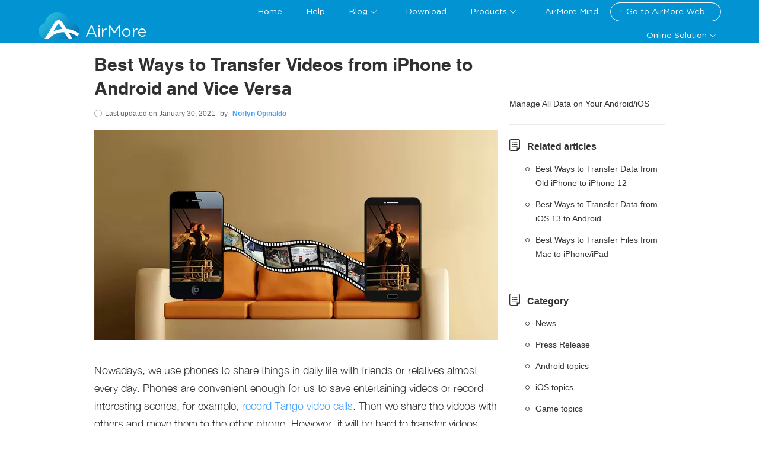

--- FILE ---
content_type: text/html; charset=utf8
request_url: https://airmore.com/transfer-videos-iphone-android.html
body_size: 9265
content:
<!DOCTYPE html><html lang="en"><head data-webp="true" ><meta name="viewport" content="width=device-width, maximum-scale=1, minimum-scale=1, user-scalable=no"><meta charset="utf-8"><meta http-equiv="X-UA-Compatible" content="IE=edge,chrome=1"/><link rel="bookmark" href="//cfcdn.apowersoft.info/local/airmore.com/img/favicon.png?19c2"><link rel="shortcut icon" href="//cfcdn.apowersoft.info/local/airmore.com/img/favicon.png?19c2"><link rel="apple-touch-icon" href="//cfcdn.apowersoft.info/local/airmore.com/img/favicon.png?19c2"><title>Transfer Videos from iPhone to Android and Vice Versa</title><!-- This site is optimized with the Yoast SEO plugin v25.3.1 - https://yoast.com/wordpress/plugins/seo/ --><meta name="description" content="The article aims at helping users to transfer videos from iPhone to Android and vice versa, when they find interesting videos or record scenes in daily life." /><link rel="canonical" href="https://airmore.com/transfer-videos-iphone-android.html" /><meta property="og:locale" content="en_US" /><meta property="og:type" content="article" /><meta property="og:title" content="Transfer Videos from iPhone to Android and Vice Versa" /><meta property="og:description" content="The article aims at helping users to transfer videos from iPhone to Android and vice versa, when they find interesting videos or record scenes in daily life." /><meta property="og:url" content="https://airmore.com/transfer-videos-iphone-android.html" /><meta property="og:site_name" content="AirMore" /><meta property="article:published_time" content="2016-11-18T01:39:09+00:00" /><meta property="article:modified_time" content="2021-01-30T09:27:54+00:00" /><meta property="og:image" content="https://webusupload.apowersoft.info/airmorecom/wp-content/uploads/2018/08/airmore_logo.png" /><meta property="og:image:width" content="300" /><meta property="og:image:height" content="300" /><meta property="og:image:type" content="image/png" /><meta name="author" content="Norlyn Opinaldo" /><meta name="twitter:card" content="summary_large_image" /><meta name="twitter:label1" content="Written by" /><meta name="twitter:data1" content="Norlyn Opinaldo" /><meta name="twitter:label2" content="Est. reading time" /><meta name="twitter:data2" content="4 minutes" /><script type="application/ld+json" class="yoast-schema-graph">{"@context":"https://schema.org","@graph":[{"@type":"WebPage","@id":"https://airmore.com/transfer-videos-iphone-android.html","url":"https://airmore.com/transfer-videos-iphone-android.html","name":"Transfer Videos from iPhone to Android and Vice Versa","isPartOf":{"@id":"https://airmore.com/#website"},"datePublished":"2016-11-18T01:39:09+00:00","dateModified":"2021-01-30T09:27:54+00:00","author":{"@id":"https://airmore.com/#/schema/person/6e3d50220bc9c44b9c3defd0fbea698a"},"description":"The article aims at helping users to transfer videos from iPhone to Android and vice versa, when they find interesting videos or record scenes in daily life.","breadcrumb":{"@id":"https://airmore.com/transfer-videos-iphone-android.html#breadcrumb"},"inLanguage":"en-US","potentialAction":[{"@type":"ReadAction","target":["https://airmore.com/transfer-videos-iphone-android.html"]}]},{"@type":"BreadcrumbList","@id":"https://airmore.com/transfer-videos-iphone-android.html#breadcrumb","itemListElement":[{"@type":"ListItem","position":1,"name":"Home","item":"https://airmore.com/"},{"@type":"ListItem","position":2,"name":"Best Ways to Transfer Videos from iPhone to Android and Vice Versa"}]},{"@type":"WebSite","@id":"https://airmore.com/#website","url":"https://airmore.com/","name":"AirMore","description":"The best mobile device management tool on web","potentialAction":[{"@type":"SearchAction","target":{"@type":"EntryPoint","urlTemplate":"https://airmore.com/?s={search_term_string}"},"query-input":{"@type":"PropertyValueSpecification","valueRequired":true,"valueName":"search_term_string"}}],"inLanguage":"en-US"},{"@type":"Person","@id":"https://airmore.com/#/schema/person/6e3d50220bc9c44b9c3defd0fbea698a","name":"Norlyn Opinaldo","image":{"@type":"ImageObject","inLanguage":"en-US","@id":"https://airmore.com/#/schema/person/image/","url":"https://secure.gravatar.com/avatar/55ea530469011396a207930e996ca030fbc6a4885f8d68537a40b9ab8e5838c2?s=96&d=mm&r=g","contentUrl":"https://secure.gravatar.com/avatar/55ea530469011396a207930e996ca030fbc6a4885f8d68537a40b9ab8e5838c2?s=96&d=mm&r=g","caption":"Norlyn Opinaldo"},"description":"Norlyn Opinaldo is a editor working for Apowersoft for a couple of years now. She is in charge of making and editing articles and videos. Additionally, she was a former college English teacher in one of the known Colleges in the Philippines.","sameAs":["https://plus.google.com/116339726033098131346"],"url":"https://airmore.com/author/norlyn88"}]}</script><!-- / Yoast SEO plugin. --><!--[if lte IE 9]><link rel="stylesheet" href="//cfcdn.apowersoft.info/css/old-browser.css?0d8c2ac62b1bc83f81305f2656323afd"><script src="//cfcdn.apowersoft.info/js/old-browser.js?f81ccfed23f1b071dc75dc3b23326e52"></script><![endif]--><link rel="preconnect" href="https://www.googletagmanager.com"><link rel="preconnect" href="https://cdnweb.aoscdn.com"><link rel="preconnect" href="https://www.google-analytics.com"><link rel="preconnect" href="https://stats.g.doubleclick.net"><link rel="stylesheet" href="//cfcdn.apowersoft.info/projects/airmore/css-new/framework.css?984ce6f88a703ffd72996874b9f013c9"><link rel="stylesheet" href="//cfcdn.apowersoft.info/projects/airmore/css-new/single.css?9ecbe1cac3be0446911b118827512596"><script>window.$apTranslations={"Rating":{"Product_Reviews":"Product Reviews","REVIEWS":"Reviews","ADD_YOUR_REVIEW":"Add your review","Reviews":"Reviews","Write_your_review":"Write your review","Title":"Title","Name":"Name","Email":"Email","Cancel":"Cancel","Submit":"Submit","Poor":"Poor","Fair":"Fair","Average":"Average","Good":"Good","Excellent":"Excellent"},"GoogleSearch":{"Placeholder":"Search"},"ShareVertical":{"Share":"Share"},"Support":{"Title":"Submit Ticket","Email":"Email","EmailPlaceholder":"Email","QuestionType":"Question Type","QuestionTypePlaceholder":"Select Problem Type","Subject":"Subject","SubjectPlaceholder":"Subject","Attachments":"Attachments","AddFile":"Add file","Reset":"Reset","Submit":"Submit","SubmitSuccess":"Submit successfully!","Option1":"Purchase and security","Option2":"Registration and key code","Option3":"Using the product","Option4":"Technical issue","Option5":"Refund","Option6":"Suggestion or Complaints","Option7":"Business Cooperation","Option8":"Others"},"mesage":[],"Comment":{"comment":"Comment","singleComment":"%s Comment(s)","multiComment":"%s Comment(s)","commentCount":"%s Comment(s)","mustLogin":"You must %slog in%s to post a comment.","leaveAComment":"Leave a Comment","name":"Name","invalidName":"Please input your name!","email":"Email","invalidEmail":"Please input a valid email address!","writeYourReview":"Write your review","invalidReview":"Please input review content!","submit":"Submit","cancelReply":"Cancel Reply","commentAwaiting":"Your comment is awaiting moderation.","commentReply":"Reply","commentClosed":"Comments are closed."}}</script><style type="text/css">      [v-cloak] {        display: none !important;      }</style><script>  var apowerConfig = {    "pageType": 'article',    "productId": '',    "productType": ''  };  var apMenuData = [{      "text": "Home",      "link": "/"    },    {      "text": "Help",      "link": "/help"    },    {      "text": "Blog",      "link": null,      "popperClass": "blog-popover",      "children": [{          "text": "How to Stream Android Audio to PC",          "link": "https://letsview.com/stream-android-audio-to-pc.html"        },        {          "text": "AirMore App Adds Clipboard Function",          "link": "/airmore-clipboard-function.html"        },        {          "text": "Best Controller Apps for Computer",          "link": "/pc-controller-apps.html"        },        {          "text": "How to Play PUBG Mobile on PC",          "link": "/play-pubg-mobile-pc.html"        },        {          "text": "Top 5 Screen Mirroring Apps for Android",          "link": "/screen-mirroring-android.html"        }      ]    },    {      "text": "Download",      "link": "/download"    },    {      "text": "Products",      "link": null,      "popperClass": "products-popover",      "children": [{          "text": "iOS Data Recovery",          "link": "/ios-data-recovery"        },        {          "text": "iOS Data Cleaner",          "link": "/ios-data-cleaner"        },        {          "text": "Android Data Recovery",          "link": "/android-data-recovery"        },        {          "text": "Android Data Cleaner",          "link": "/android-data-cleaner"        }      ]    },    {      "text": "AirMore Mind",      "link": "/mind"    },    {      "text": "Go to AirMore Web",      "link": "https://web.airmore.com/",      "tag": "airmore-web"    },    {      "text": "Online Solution",      "link": null,      "popperClass": "online-popover",      "children": [{          "text": "Video Editor",          "link": "/online-video-editor"        },        {          "text": "Online Background Remover",          "link": "/remove-background-online"        },        {          "text": "Free PDF Converter Online",          "link": "https://lightpdf.com/?apptype=airmore"        }      ]    }  ];  /* 头部导航列表JSON数据 */</script><meta name="referrer" content="no-referrer-when-downgrade"><script>!function(){function a(a){for(var b=d.cookie.split(";"),c=0;c<b.length;c++){var e=b[c].trim().split(a+"=");if(2===e.length&&""===e[0])return e[1]}return""}function b(a){return encodeURIComponent(a)}var c="//cdnweb.aoscdn.com/wxhawk.js",d=document,e=[];try{var f=d.location,g=d.getElementsByTagName("head")[0],h=d.createElement("script"),i=d.referrer,j=a("_ga");if(j&&e.push("appgaid="+b(j)),i&&e.push("__referer__="+b(i)),e.push("__href__="+b(f.href)),e&&e.length>0){var k=c.indexOf("?")>0?"&":"?";c=c+k+e.join("&")}h.async=!0,h.src=c,g.appendChild(h)}catch(l){}}(window);</script></head><body><div id="app" v-cloak>  <ap-header id="ap-header">    <div class="ap-container">      <collapsed-menu></collapsed-menu>      <a href="/" class="logo" itemprop="url" title="Apowersoft" aria-label="Apowersoft Logo">AirMore</a>      <pc-header-menu></pc-header-menu>    </div>  </ap-header>    <ap-container>  <ap-container class="main-content">  <ap-main><div class="article">  <h1 itemprop="headline">Best Ways to Transfer Videos from iPhone to Android and Vice Versa</h1>  <div class="update-at">Last updated on <span class="posted-date" itemprop="dateModified">January 30, 2021 </span> by <a rel="nofollow" href="https://airmore.com/author/norlyn88" class="posted-author" itemprop="author"  itemtype="http://schema.org/Person" target="_blank"><span itemprop="name">Norlyn Opinaldo</span></a>  </div>  <div itemprop="articleBody" class="article-body" v-lazy-container="{selector:'img[data-src]'}"><p><span itemprop="image"  itemtype="https://schema.org/ImageObject"><img fetchpriority="high" decoding="async" itemprop="url" src="//webusupload.apowersoft.info/airmorecom/wp-content/uploads/2016/11/background-end.jpg.webp" alt="transfer videos between iphone and android" width="680" height="355" class="aligncenter"><meta itemprop="width" content="680"><meta itemprop="height" content="355"></span></p><p>Nowadays, we use phones to share things in daily life with friends or relatives almost every day. Phones are convenient enough for us to save entertaining videos or record interesting scenes, for example, <a href="/record-tango-video-calls.html">record Tango video calls</a>. Then we share the videos with others and move them to the other phone. However, it will be hard to transfer videos between different devices like between Android and iPhone. Therefore, the article below will introduce two ways about how to transfer videos from Android to iPhone and vice versa.</p><h2>Move Videos between Android and iPhone</h2><nav class="list-nav"><a href="#_1">ApowerTrans</a><br /><a href="#_2">SHAREit</a><br /></nav><h3 id="_1">1. Convenient Transfer App – ApowerTrans</h3><p>ApowerTrans is freeware that transfers videos, music, photos, contacts and files between phones. Supporting a wide range of devices, it is able to efficiently transfer videos from Android to iPhone and vice versa. This freeware contains a built-in video player so you can watch the video directly to help decide which to choose and send.</p><p>What&#8217;s more, we all know that videos are larger files than photos or music and may lower the transfer speed. But ApowerTrans keeps a fast speed under strong WiFi signal. The tool shares the simplest interface without any ads or plugins inside. No malware exists to affect your data.</p><p>Below are some steps you may need:</p><p><a href="https://www.youtube.com/watch?v=j-FFVzFI5oc" class="youtube-video" target="_blank" data-target="blank" rel="nofollow noopener noreferrer"><img decoding="async" src="//webusupload.apowersoft.info/airmorecom/wp-content/uploads/2021/01/jaffvzfi5oc.jpg.webp" width="640" height="360" alt="Best Ways to Transfer Videos from iPhone to Android and Vice Versa"></a></p><p><strong>1.</strong> Download the program in the application store.</p><p><a href="https://download.aoscdn.com/down.php?softid=airmoreandroid" target="_blank" rel="nofollow noopener noreferrer" class="google-play google-download-play"></a><a href="https://download.aoscdn.com/down.php?softid=airmoreios" target="_blank" rel="nofollow noopener noreferrer" class="app-store app-download-store"></a></p><p><strong>2.</strong> Activate the program. Under the same network, it allows you to scan the QR code. The other way is to press the round icon on the lower right corner to enter into Radar and then click the other device to finish the connection.</p><p><img decoding="async" src="//webusupload.apowersoft.info/airmorecom/wp-content/uploads/2016/11/y1.jpg.webp" alt="connect two devices" width="680" height="358" class="aligncenter"></p><p>You can open hotspot on Android device in case no network is available. To be more exact, you need click &#8220;?&#8221; in Radar to get the guidance. Below the instructions, switch the Hotspot on. Then make iPhone to connect the WiFi named Apowersoft. You will find the other device in Radar and click it to connect.</p><p><img  decoding="async" src="//webusupload.apowersoft.info/airmorecom/wp-content/uploads/2016/11/s4.jpg.webp" alt="enable hotspot" width="628" height="500" class="aligncenter"></p><p><strong>3.</strong> Press &#8220;Videos&#8221; and choose files in the check box on Android and send them. By the way, if you want to transfer videos from iPhone to Android, follow the similar steps above but select videos on iPhone and forward them.</p><p><img loading="lazy" decoding="async" src="//webusupload.apowersoft.info/airmorecom/wp-content/uploads/2016/11/s6.jpg.webp" alt="sync videos" width="290" height="500" class="aligncenter"></p><p><strong>4.</strong> A red icon shows up on the icon at the upper right corner, informing you the transfer has been built. Click it to view &#8220;History&#8221; and check the transfer process.</p><p><img loading="lazy" decoding="async" src="//webusupload.apowersoft.info/airmorecom/wp-content/uploads/2016/11/o3.jpg.webp" alt="history status" width="619" height="500" class="aligncenter"></p><h3 id="_2">2. Powerful Transfer Tool – SHAREit</h3><p>SHAREit holds a large number of users because of its abundant functions. This app can transfer music, apps, photos, videos and files between phones at a really high speed.</p><p><strong>Step one:</strong> Download the program and then launch the program on both phones.</p><p><a href="https://play.google.com/store/apps/details?id=com.lenovo.anyshare.gps" target="_blank" rel="nofollow noopener noreferrer" class="google-play google-download-play"></a><a href="https://itunes.apple.com/us/app/shareit-connect-transfer/id725215120?mt=8" target="_blank" rel="nofollow noopener noreferrer" class="app-store app-download-store"></a></p><p><strong>Step two:</strong></p><p><strong>Transfer videos from Android to iPhone :</strong></p><p>On Android device, click &#8220;SEND&#8221; and access &#8220;Select Files&#8221;. Press &#8220;Videos&#8221; and choose the wanted ones. Then click &#8220;Send&#8221; to enter into Radar. On iPhone device, click &#8220;RECEIVE&#8221;. Next, you will see the iPhone in Radar on Android device and click it to connect.</p><p><img loading="lazy" decoding="async" src="//webusupload.apowersoft.info/airmorecom/wp-content/uploads/2016/11/8.jpg.webp" alt="Android connects iPhone with SHAREit" width="680" height="327" class="aligncenter"></p><p><strong>Transfer videos from iPhone to Android :</strong></p><p>For Android device, tap &#8220;RECEIVE&#8221; to get into Radar and then it will create a hotspot automatically. For iPhone device, go to System Settings to connect the given hotspot. Next, return to the app and press &#8220;SEND&#8221;. Select videos under the item named &#8220;Photo&#8221; and click &#8220;OK&#8221;. You will soon find the Android device in Radar. Tap to connect it.</p><p><img loading="lazy" decoding="async" src="//webusupload.apowersoft.info/airmorecom/wp-content/uploads/2016/11/12.jpg.webp" alt="iPhone sends videos to Android" width="680" height="357" class="aligncenter"></p><p>Once the connection has been made, the selected videos will be transferred in just a few seconds.</p><p><strong>Step three:</strong> During the process, you can see the status of the files directly. Meantime, you&#8217;re allowed to cancel the transfer at any time before it&#8217;s completed. However, you can only see the current transfer process. If you want to check the previous history, you have to end the connection first and go back to the interface.</p><p>However powerful functions SHAREit has, there are still tons of ads and useless information in it. Users may find the steps are complex and feel confused when facing so many function buttons. Incidentally, it will be troublesome to transfer files from iOS-based devices due to its system restriction.</p><h2>Conclusion</h2><p>With the help of these tools, it is convenient and simple to transfer videos from Android to iPhone and vice versa. Either tool has its specialty in different cases. It is up to you to choose which one suits you best. But do try out both programs by following the steps above. Then make a satisfying decision.</p><div class="rating-share-section"><div class="rating selectable" data-posturl="https://airmore.com/wp/wp-admin/admin-ajax.php?action=harry_vote&nonce=501b343106&post_id=4791"  data-rating-labels="Poor;Fair;Average;Good;Excellent"><div class="rating-stars"></div><div class="rating-text"></div><div class="rating-detail" >Rating:<span >4.3</span> /<span >5</span>(based on <span >37</span> ratings)<span class="rating-thanks">Thanks for your rating!</span></div></div></div><div class='yarpp yarpp-related yarpp-related-website yarpp-template-list'><!-- YARPP List --><h3>Related posts:</h3><ul><li><a href="https://airmore.com/shareit-alternative.html" rel="bookmark" title="Two Apps Like SHAREit">Two Apps Like SHAREit</a></li><li><a href="https://airmore.com/android-data-to-iphone.html" rel="bookmark" title="How to Transfer Android Data to iPhone">How to Transfer Android Data to iPhone</a></li><li><a href="https://airmore.com/transfer-data-to-new-phone.html" rel="bookmark" title="How to Transfer Data to New Phone from Your Old One">How to Transfer Data to New Phone from Your Old One</a></li><li><a href="https://airmore.com/iphone-7-pictures-to-oneplus-3t.html" rel="bookmark" title="Transfer Pictures from iPhone 7 to OnePlus 3T and Vice Versa">Transfer Pictures from iPhone 7 to OnePlus 3T and Vice Versa</a></li></ul></div>  </div>  <div class="posted-by"><div class="posted-portrait"><img alt='' src='https://secure.gravatar.com/avatar/55ea530469011396a207930e996ca030fbc6a4885f8d68537a40b9ab8e5838c2?s=40&#038;d=mm&#038;r=g' srcset='https://secure.gravatar.com/avatar/55ea530469011396a207930e996ca030fbc6a4885f8d68537a40b9ab8e5838c2?s=80&#038;d=mm&#038;r=g 2x' class='avatar avatar-40 photo' height='40' width='40' loading='lazy' decoding='async'/></div><div class="posted-info">Posted by:<a rel="nofollow" href="https://airmore.com/author/norlyn88" class="posted-author"><span>Norlyn Opinaldo</span></a>on <span class="posted-date" itemprop="datePublished">November 18, 2016 </span>to<a href="https://airmore.com/topics/phone-transfer" rel="category tag">Phone Transfer</a>.Last updated on January 30, 2021 <div id="metadata"><div itemprop="publisher"  itemtype="https://schema.org/Organization"><div itemprop="logo"  itemtype="https://schema.org/ImageObject"><meta itemprop="url" content="//cfcdn.apowersoft.info/img/logo.png"><meta itemprop="width" content="204"><meta itemprop="height" content="50"></div><meta itemprop="name111" content="Apowersoft">            <div itemprop="aggregateRating"  itemtype="http://schema.org/AggregateRating">            <meta itemprop="ratingValue" content="4.3">            <meta itemprop="ratingCount" content="37">            </div></div><meta  itemprop="mainEntityOfPage" itemType="https://schema.org/WebPage" itemid="https://airmore.com/transfer-videos-iphone-android.html"></div></div>  </div><!-- You can start editing here. -->    <!--comment_form Jim--><div class="leave-comment"><h2>Leave a Comment</h2><div class="comment-number"><a href="#comment-list"></a></div><form class="comment-form a3333" action="/wp-comments-post.php" ref="leaveCommentForm" method="post" id="comment-form"><div class="name" :class="{ 'active': authorActive }"><input type="text" @input="onInputLeaveComment" @focus="!authorActive" @blur="!authorActive" ref="nameInput" placeholder="Name" name="author" id="author" aria-label="author" value="" maxlength="100" required><div class="invalid-text">Please input your name!</div></div><div class="email" :class="{ 'active': emailActive }"><input type="email" @input="onInputEmail" ref="emailInput" @blur="!emailActive" @focus="!emailActive" placeholder="Email" name="email" id="email" aria-label="email" value="" maxlength="100" required><div class="invalid-text">Please input a valid email address!</div></div><div class="text title" :class="{ 'active': commentActive }"><textarea ref="commentInput" @input="onInputLeaveComment" @blur="!commentActive" @focus="!commentActive" placeholder="Write your review" name="comment" id="comment" aria-label="comment" maxlength="200" required></textarea><div class="invalid-text">Please input review content!</div></div><div class="win-foot"><div class="blue submit" :class="{ 'btn-loading': btnLoading }" @click="doLeaveCommentSubmit">Submit</div><button class="cancel-reply" v-show="showCancelBtn">Cancel Reply</button></div><input type="hidden" name="comment_post_ID" ref="leaveCommentPostId" value="4791"><input type="hidden" name="comment_parent" ref="leaveCommentParentId" value="0"><input type="hidden" name="url" value="www.apowersoft.com"><ap-alert v-show="showAlert" type="warning" ref="alert"></ap-alert></form></div>    <!--comment_list Jim--><div class="comment no-comment"><h2>Comment <span class="comment-count">(0)</span></h2><!-- If comments are open, but there are no comments. --></div><!-- Close #comments container --></div>  </ap-main><div class="aside"><section>  <h5 hidden></h5><div class="thead"><a rel="nofollow" href="https://www.apowersoft.com/phone-manager?siteright" target="_blank" title="ApowerManager">Manage All Data on Your Android/iOS</a></div></section> <section><h5>Related articles</h5><ul><li><a href="/transfer-data-to-iphone-12.html">Best Ways to Transfer Data from Old iPhone to iPhone 12</a></li><li><a href="/transfer-ios-13-to-android.html">Best Ways to Transfer Data from iOS 13 to Android</a></li><li><a href="/transfer-files-mac-iphone.html">Best Ways to Transfer Files from Mac to iPhone/iPad</a></li></ul>  </section>     <section>    <h5>Category</h5>    <ul>  <li><a href="/topics/news">News</a></li>  <li><a href="/topics/press-release">Press Release</a></li>      <li><a href="/topics/android">Android topics</a></li>      <li><a href="/topics/ios">iOS topics</a></li>  <li><a href="/topics/games">Game topics</a></li>  <li><a href="/topics/phone-transfer">Phone Transfer</a></li>  <li><a href="/topics/tips-and-resources">Tips and Resources</a></li>  <li><a href="/topics/data-recovery">Data Recovery</a></li>  <li><a href="/topics/alternative-applications">Alternative applications</a></li>    </ul>  </section></div></ap-container>  <share-vertical></share-vertical>  </ap-container>  <ap-footer height="auto">      <div class="footer-wrapper wrapper">        <div class="footer-main">          <dl>              <dt>Who we are</dt>              <dd><a rel="nofollow" href="/about">About us</a></dd>              <dd><a rel="nofollow" href="/contact">Contact Us</a></dd>                            <dd><a rel="nofollow" href="/privacy">Privacy Policy</a></dd>                            <dd><a rel="nofollow" href="/eula">EULA</a></dd>              <dd><a rel="nofollow" href="/security">Security</a></dd>          </dl>          <dl>            <dt>Follow Us</dt>            <dd class="footer-social">              <a class="tt" aria-label="share twitter" href="https://twitter.com/airmore_" rel="nofollow" target="_blank"></a>              <a class="fb" aria-label="share facebook" href="https://www.facebook.com/pages/AirMore/1519925044929175" rel="nofollow" target="_blank"></a>              <a class="pt" aria-label="share pinterest" href="https://www.pinterest.com/airmore18/" rel="nofollow" target="_blank"></a>            </dd>          </dl>          <dl>              <dt>Choose your language</dt>              <select-language></select-language>              <dd class="footer-select">                  <div class="language-select">                    <div class="language-select-flag"></div>                    <div class="language-select-name"></div>                    <div class="el-icon-arrow-down"></div>                  </div>              </dd>          </dl>          <dl>            <dd class="copyright">Copyright &copy; 2009-2024 WANGXU TECHNOLOGY (HK) CO., LIMITED.All Rights Reserved<dd>          </dl>        </div>      </div>  </ap-footer>  <right-bar :items="['support','rocket']" :community-text="'Community'" :support-text="'Support'" :rocket-text="'Back to top'"></right-bar></div><!-- 底部活动banner  begin --><!-- 底部活动banner  end --><script>  (function(window, undefined) {    var old_onload = window.onload;    window.onload = function() {                  typeof old_onload === "function" && old_onload();    };  })(window);  </script><script type="text/javascript">    var WEBPACK_PUBLIC_PATH = "//cfcdn.apowersoft.info/projects/airmore/";</script><script nomodule src="https://polyfill.io/v3/polyfill.min.js?features=es2015%2Ces2016%2Ces2017%2Ces2018%2Ces2019%2CIntersectionObserverEntry%2CIntersectionObserver%2Cdefault"></script><script src="//cfcdn.apowersoft.info/lib/vue.min.js?94fbbc9116995db775c8b22e8c53297f"></script><script src="//cfcdn.apowersoft.info/lib/vue.min.js?94fbbc9116995db775c8b22e8c53297f"></script><script src="//cfcdn.apowersoft.info/projects/airmore/js-new/framework.bundle.js?92927a361a4a710653dda370305e2706"></script><script src="//cfcdn.apowersoft.info/projects/airmore/js-new/framework.bundle.js?92927a361a4a710653dda370305e2706"></script><script src="//cfcdn.apowersoft.info/projects/airmore/js-new/single.bundle.js?54565f8033d4a5676e8fcd749aa36640"></script><!-- Google Tag Manager EasyCDN Start --><script>window.dataLayer = window.dataLayer || [];dataLayer.push({'google_analytics_id':'G-6NGN7NT95T'});(function(w,d,s,l,i){w[l]=w[l]||[];w[l].push({'gtm.start':new Date().getTime(),event:'gtm.js'});var f=d.getElementsByTagName(s)[0],j=d.createElement(s),dl=l!='dataLayer'?'&l='+l:'';j.async=true;j.src='https://www.googletagmanager.com/gtm.js?id='+i+dl;f.parentNode.insertBefore(j,f);})(window,document,'script','dataLayer','GTM-WHQTGXQ');</script><script>(function(w,d,s,l,i){w[l]=w[l]||[];w[l].push({'gtm.start':new Date().getTime(),event:'gtm.js'});var f=d.getElementsByTagName(s)[0],j=d.createElement(s),dl=l!='dataLayer'?'&l='+l:'';j.async=true;j.src='https://www.googletagmanager.com/gtm.js?id='+i+dl;f.parentNode.insertBefore(j,f);})(window,document,'script','dataLayer','GTM-MCFLF92');</script><!-- Google Tag Manager EasyCDN End --></body></html><!-- Request url: /transfer-videos-iphone-android.html, Generated time: 2026-01-13 04:52:43, Is 404: 0 -->


--- FILE ---
content_type: text/css
request_url: https://cfcdn.apowersoft.info/projects/airmore/css-new/single.css?9ecbe1cac3be0446911b118827512596
body_size: 108385
content:
.ap-message{width:100vw;-webkit-box-sizing:border-box;box-sizing:border-box;border-radius:4px;border:1px solid #ebeef5;position:fixed;left:50%;top:20px;-webkit-transform:translateX(-50%);transform:translateX(-50%);background-color:#edf2fc;-webkit-transition:opacity .3s,top .4s,-webkit-transform .4s;transition:opacity .3s,top .4s,-webkit-transform .4s;transition:opacity .3s,transform .4s,top .4s;transition:opacity .3s,transform .4s,top .4s,-webkit-transform .4s;overflow:hidden;padding:15px 15px 15px 20px;display:-webkit-box;display:-ms-flexbox;display:flex;-webkit-box-align:center;-ms-flex-align:center;align-items:center}.ap-message.is-center{-webkit-box-pack:center;-ms-flex-pack:center;justify-content:center}.ap-message.is-closable .ap-message__content{padding-right:16px}.ap-message p{margin:0}.ap-message--info .ap-message__content{color:#909399}.ap-message--success{background-color:#f0f9eb;border-color:#e1f3d8}.ap-message--success .ap-message__content{color:#67c23a}.ap-message--warning{background-color:#fdf6ec;border-color:#faecd8}.ap-message--warning .ap-message__content{color:#e6a23c}.ap-message--error{background-color:#fef0f0;border-color:#fde2e2}.ap-message--error .ap-message__content{color:#f56c6c}.ap-message__icon{margin-right:10px}.ap-message__content{padding:0;font-size:14px;line-height:1}.ap-message__content:focus{outline-width:0}.ap-message__closeBtn{position:absolute;top:50%;right:15px;-webkit-transform:translateY(-50%);transform:translateY(-50%);cursor:pointer;color:#c0c4cc;font-size:16px}.ap-message__closeBtn:focus{outline-width:0}.ap-message__closeBtn:hover{color:#909399}.ap-message .ap-icon-success{color:#67c23a}.ap-message .ap-icon-error{color:#f56c6c}.ap-message .ap-icon-info{color:#909399}.ap-message .ap-icon-warning{color:#e6a23c}.ap-message-fade-enter,.ap-message-fade-leave-active{opacity:0;-webkit-transform:translate(-50%,-100%);transform:translate(-50%,-100%)}.fade-in-linear-enter-active,.fade-in-linear-leave-active{-webkit-transition:opacity .2s linear;transition:opacity .2s linear}.fade-in-linear-enter,.fade-in-linear-leave,.fade-in-linear-leave-active{opacity:0}.ap-fade-in-linear-enter-active,.ap-fade-in-linear-leave-active{-webkit-transition:opacity .2s linear;transition:opacity .2s linear}.ap-fade-in-linear-enter,.ap-fade-in-linear-leave,.ap-fade-in-linear-leave-active{opacity:0}.ap-fade-in-enter-active,.ap-fade-in-leave-active{-webkit-transition:all .3s cubic-bezier(.55,0,.1,1);transition:all .3s cubic-bezier(.55,0,.1,1)}.ap-fade-in-enter,.ap-fade-in-leave-active{opacity:0}.ap-zoom-in-center-enter-active,.ap-zoom-in-center-leave-active{-webkit-transition:all .3s cubic-bezier(.55,0,.1,1);transition:all .3s cubic-bezier(.55,0,.1,1)}.ap-zoom-in-center-enter,.ap-zoom-in-center-leave-active{opacity:0;-webkit-transform:scaleX(0);transform:scaleX(0)}.ap-zoom-in-top-enter-active,.ap-zoom-in-top-leave-active{opacity:1;-webkit-transform:scaleY(1);transform:scaleY(1);-webkit-transition:opacity .3s cubic-bezier(.23,1,.32,1),-webkit-transform .3s cubic-bezier(.23,1,.32,1);transition:opacity .3s cubic-bezier(.23,1,.32,1),-webkit-transform .3s cubic-bezier(.23,1,.32,1);transition:transform .3s cubic-bezier(.23,1,.32,1),opacity .3s cubic-bezier(.23,1,.32,1);transition:transform .3s cubic-bezier(.23,1,.32,1),opacity .3s cubic-bezier(.23,1,.32,1),-webkit-transform .3s cubic-bezier(.23,1,.32,1);-webkit-transform-origin:center top;transform-origin:center top}.ap-zoom-in-top-enter,.ap-zoom-in-top-leave-active{opacity:0;-webkit-transform:scaleY(0);transform:scaleY(0)}.ap-zoom-in-bottom-enter-active,.ap-zoom-in-bottom-leave-active{opacity:1;-webkit-transform:scaleY(1);transform:scaleY(1);-webkit-transition:opacity .3s cubic-bezier(.23,1,.32,1),-webkit-transform .3s cubic-bezier(.23,1,.32,1);transition:opacity .3s cubic-bezier(.23,1,.32,1),-webkit-transform .3s cubic-bezier(.23,1,.32,1);transition:transform .3s cubic-bezier(.23,1,.32,1),opacity .3s cubic-bezier(.23,1,.32,1);transition:transform .3s cubic-bezier(.23,1,.32,1),opacity .3s cubic-bezier(.23,1,.32,1),-webkit-transform .3s cubic-bezier(.23,1,.32,1);-webkit-transform-origin:center bottom;transform-origin:center bottom}.ap-zoom-in-bottom-enter,.ap-zoom-in-bottom-leave-active{opacity:0;-webkit-transform:scaleY(0);transform:scaleY(0)}.ap-zoom-in-left-enter-active,.ap-zoom-in-left-leave-active{opacity:1;-webkit-transform:scale(1);transform:scale(1);-webkit-transition:opacity .3s cubic-bezier(.23,1,.32,1),-webkit-transform .3s cubic-bezier(.23,1,.32,1);transition:opacity .3s cubic-bezier(.23,1,.32,1),-webkit-transform .3s cubic-bezier(.23,1,.32,1);transition:transform .3s cubic-bezier(.23,1,.32,1),opacity .3s cubic-bezier(.23,1,.32,1);transition:transform .3s cubic-bezier(.23,1,.32,1),opacity .3s cubic-bezier(.23,1,.32,1),-webkit-transform .3s cubic-bezier(.23,1,.32,1);-webkit-transform-origin:top left;transform-origin:top left}.ap-zoom-in-left-enter,.ap-zoom-in-left-leave-active{opacity:0;-webkit-transform:scale(.45);transform:scale(.45)}.collapse-transition{-webkit-transition:height .3s ease-in-out,padding-top .3s ease-in-out,padding-bottom .3s ease-in-out;transition:height .3s ease-in-out,padding-top .3s ease-in-out,padding-bottom .3s ease-in-out}.horizontal-collapse-transition{-webkit-transition:width .3s ease-in-out,padding-left .3s ease-in-out,padding-right .3s ease-in-out;transition:width .3s ease-in-out,padding-left .3s ease-in-out,padding-right .3s ease-in-out}.ap-list-enter-active,.ap-list-leave-active{-webkit-transition:all 1s;transition:all 1s}.ap-list-enter,.ap-list-leave-active{opacity:0;-webkit-transform:translateY(-30px);transform:translateY(-30px)}.ap-opacity-transition{-webkit-transition:opacity .3s cubic-bezier(.55,0,.1,1);transition:opacity .3s cubic-bezier(.55,0,.1,1)}@font-face{font-family:element-icons;src:url(../static/element-icons.313f7da.woff) format("woff"),url(../static/element-icons.4520188.ttf) format("truetype");font-weight:400;font-display:swap;font-style:normal}[class*=" ap-icon-"],[class^=ap-icon-]{font-family:element-icons!important;speak:none;font-style:normal;font-weight:400;font-variant:normal;text-transform:none;line-height:1;vertical-align:baseline;display:inline-block;-webkit-font-smoothing:antialiased;-moz-osx-font-smoothing:grayscale}.ap-icon-ice-cream-round:before{content:"\e6a0"}.ap-icon-ice-cream-square:before{content:"\e6a3"}.ap-icon-lollipop:before{content:"\e6a4"}.ap-icon-potato-strips:before{content:"\e6a5"}.ap-icon-milk-tea:before{content:"\e6a6"}.ap-icon-ice-drink:before{content:"\e6a7"}.ap-icon-ice-tea:before{content:"\e6a9"}.ap-icon-coffee:before{content:"\e6aa"}.ap-icon-orange:before{content:"\e6ab"}.ap-icon-pear:before{content:"\e6ac"}.ap-icon-apple:before{content:"\e6ad"}.ap-icon-cherry:before{content:"\e6ae"}.ap-icon-watermelon:before{content:"\e6af"}.ap-icon-grape:before{content:"\e6b0"}.ap-icon-refrigerator:before{content:"\e6b1"}.ap-icon-goblet-square-full:before{content:"\e6b2"}.ap-icon-goblet-square:before{content:"\e6b3"}.ap-icon-goblet-full:before{content:"\e6b4"}.ap-icon-goblet:before{content:"\e6b5"}.ap-icon-cold-drink:before{content:"\e6b6"}.ap-icon-coffee-cup:before{content:"\e6b8"}.ap-icon-water-cup:before{content:"\e6b9"}.ap-icon-hot-water:before{content:"\e6ba"}.ap-icon-ice-cream:before{content:"\e6bb"}.ap-icon-dessert:before{content:"\e6bc"}.ap-icon-sugar:before{content:"\e6bd"}.ap-icon-tableware:before{content:"\e6be"}.ap-icon-burger:before{content:"\e6bf"}.ap-icon-knife-fork:before{content:"\e6c1"}.ap-icon-fork-spoon:before{content:"\e6c2"}.ap-icon-chicken:before{content:"\e6c3"}.ap-icon-food:before{content:"\e6c4"}.ap-icon-dish-1:before{content:"\e6c5"}.ap-icon-dish:before{content:"\e6c6"}.ap-icon-moon-night:before{content:"\e6ee"}.ap-icon-moon:before{content:"\e6f0"}.ap-icon-cloudy-and-sunny:before{content:"\e6f1"}.ap-icon-partly-cloudy:before{content:"\e6f2"}.ap-icon-cloudy:before{content:"\e6f3"}.ap-icon-sunny:before{content:"\e6f6"}.ap-icon-sunset:before{content:"\e6f7"}.ap-icon-sunrise-1:before{content:"\e6f8"}.ap-icon-sunrise:before{content:"\e6f9"}.ap-icon-heavy-rain:before{content:"\e6fa"}.ap-icon-lightning:before{content:"\e6fb"}.ap-icon-light-rain:before{content:"\e6fc"}.ap-icon-wind-power:before{content:"\e6fd"}.ap-icon-baseball:before{content:"\e712"}.ap-icon-soccer:before{content:"\e713"}.ap-icon-football:before{content:"\e715"}.ap-icon-basketball:before{content:"\e716"}.ap-icon-ship:before{content:"\e73f"}.ap-icon-truck:before{content:"\e740"}.ap-icon-bicycle:before{content:"\e741"}.ap-icon-mobile-phone:before{content:"\e6d3"}.ap-icon-service:before{content:"\e6d4"}.ap-icon-key:before{content:"\e6e2"}.ap-icon-unlock:before{content:"\e6e4"}.ap-icon-lock:before{content:"\e6e5"}.ap-icon-watch:before{content:"\e6fe"}.ap-icon-watch-1:before{content:"\e6ff"}.ap-icon-timer:before{content:"\e702"}.ap-icon-alarm-clock:before{content:"\e703"}.ap-icon-map-location:before{content:"\e704"}.ap-icon-delete-location:before{content:"\e705"}.ap-icon-add-location:before{content:"\e706"}.ap-icon-location-information:before{content:"\e707"}.ap-icon-location-outline:before{content:"\e708"}.ap-icon-location:before{content:"\e79e"}.ap-icon-place:before{content:"\e709"}.ap-icon-discover:before{content:"\e70a"}.ap-icon-first-aid-kit:before{content:"\e70b"}.ap-icon-trophy-1:before{content:"\e70c"}.ap-icon-trophy:before{content:"\e70d"}.ap-icon-medal:before{content:"\e70e"}.ap-icon-medal-1:before{content:"\e70f"}.ap-icon-stopwatch:before{content:"\e710"}.ap-icon-mic:before{content:"\e711"}.ap-icon-copy-document:before{content:"\e718"}.ap-icon-full-screen:before{content:"\e719"}.ap-icon-switch-button:before{content:"\e71b"}.ap-icon-aim:before{content:"\e71c"}.ap-icon-crop:before{content:"\e71d"}.ap-icon-odometer:before{content:"\e71e"}.ap-icon-time:before{content:"\e71f"}.ap-icon-bangzhu:before{content:"\e724"}.ap-icon-close-notification:before{content:"\e726"}.ap-icon-microphone:before{content:"\e727"}.ap-icon-turn-off-microphone:before{content:"\e728"}.ap-icon-position:before{content:"\e729"}.ap-icon-postcard:before{content:"\e72a"}.ap-icon-message:before{content:"\e72b"}.ap-icon-chat-line-square:before{content:"\e72d"}.ap-icon-chat-dot-square:before{content:"\e72e"}.ap-icon-chat-dot-round:before{content:"\e72f"}.ap-icon-chat-square:before{content:"\e730"}.ap-icon-chat-line-round:before{content:"\e731"}.ap-icon-chat-round:before{content:"\e732"}.ap-icon-set-up:before{content:"\e733"}.ap-icon-turn-off:before{content:"\e734"}.ap-icon-open:before{content:"\e735"}.ap-icon-connection:before{content:"\e736"}.ap-icon-link:before{content:"\e737"}.ap-icon-cpu:before{content:"\e738"}.ap-icon-thumb:before{content:"\e739"}.ap-icon-female:before{content:"\e73a"}.ap-icon-male:before{content:"\e73b"}.ap-icon-guide:before{content:"\e73c"}.ap-icon-news:before{content:"\e73e"}.ap-icon-price-tag:before{content:"\e744"}.ap-icon-discount:before{content:"\e745"}.ap-icon-wallet:before{content:"\e747"}.ap-icon-coin:before{content:"\e748"}.ap-icon-money:before{content:"\e749"}.ap-icon-bank-card:before{content:"\e74a"}.ap-icon-box:before{content:"\e74b"}.ap-icon-present:before{content:"\e74c"}.ap-icon-sell:before{content:"\e6d5"}.ap-icon-sold-out:before{content:"\e6d6"}.ap-icon-shopping-bag-2:before{content:"\e74d"}.ap-icon-shopping-bag-1:before{content:"\e74e"}.ap-icon-shopping-cart-2:before{content:"\e74f"}.ap-icon-shopping-cart-1:before{content:"\e750"}.ap-icon-shopping-cart-full:before{content:"\e751"}.ap-icon-smoking:before{content:"\e752"}.ap-icon-no-smoking:before{content:"\e753"}.ap-icon-house:before{content:"\e754"}.ap-icon-table-lamp:before{content:"\e755"}.ap-icon-school:before{content:"\e756"}.ap-icon-office-building:before{content:"\e757"}.ap-icon-toilet-paper:before{content:"\e758"}.ap-icon-notebook-2:before{content:"\e759"}.ap-icon-notebook-1:before{content:"\e75a"}.ap-icon-files:before{content:"\e75b"}.ap-icon-collection:before{content:"\e75c"}.ap-icon-receiving:before{content:"\e75d"}.ap-icon-suitcase-1:before{content:"\e760"}.ap-icon-suitcase:before{content:"\e761"}.ap-icon-film:before{content:"\e763"}.ap-icon-collection-tag:before{content:"\e765"}.ap-icon-data-analysis:before{content:"\e766"}.ap-icon-pie-chart:before{content:"\e767"}.ap-icon-data-board:before{content:"\e768"}.ap-icon-data-line:before{content:"\e76d"}.ap-icon-reading:before{content:"\e769"}.ap-icon-magic-stick:before{content:"\e76a"}.ap-icon-coordinate:before{content:"\e76b"}.ap-icon-mouse:before{content:"\e76c"}.ap-icon-brush:before{content:"\e76e"}.ap-icon-headset:before{content:"\e76f"}.ap-icon-umbrella:before{content:"\e770"}.ap-icon-scissors:before{content:"\e771"}.ap-icon-mobile:before{content:"\e773"}.ap-icon-attract:before{content:"\e774"}.ap-icon-monitor:before{content:"\e775"}.ap-icon-search:before{content:"\e778"}.ap-icon-takeaway-box:before{content:"\e77a"}.ap-icon-paperclip:before{content:"\e77d"}.ap-icon-printer:before{content:"\e77e"}.ap-icon-document-add:before{content:"\e782"}.ap-icon-document:before{content:"\e785"}.ap-icon-document-checked:before{content:"\e786"}.ap-icon-document-copy:before{content:"\e787"}.ap-icon-document-delete:before{content:"\e788"}.ap-icon-document-remove:before{content:"\e789"}.ap-icon-tickets:before{content:"\e78b"}.ap-icon-folder-checked:before{content:"\e77f"}.ap-icon-folder-delete:before{content:"\e780"}.ap-icon-folder-remove:before{content:"\e781"}.ap-icon-folder-add:before{content:"\e783"}.ap-icon-folder-opened:before{content:"\e784"}.ap-icon-folder:before{content:"\e78a"}.ap-icon-edit-outline:before{content:"\e764"}.ap-icon-edit:before{content:"\e78c"}.ap-icon-date:before{content:"\e78e"}.ap-icon-c-scale-to-original:before{content:"\e7c6"}.ap-icon-view:before{content:"\e6ce"}.ap-icon-loading:before{content:"\e6cf"}.ap-icon-rank:before{content:"\e6d1"}.ap-icon-sort-down:before{content:"\e7c4"}.ap-icon-sort-up:before{content:"\e7c5"}.ap-icon-sort:before{content:"\e6d2"}.ap-icon-finished:before{content:"\e6cd"}.ap-icon-refresh-left:before{content:"\e6c7"}.ap-icon-refresh-right:before{content:"\e6c8"}.ap-icon-refresh:before{content:"\e6d0"}.ap-icon-video-play:before{content:"\e7c0"}.ap-icon-video-pause:before{content:"\e7c1"}.ap-icon-d-arrow-right:before{content:"\e6dc"}.ap-icon-d-arrow-left:before{content:"\e6dd"}.ap-icon-arrow-up:before{content:"\e6e1"}.ap-icon-arrow-down:before{content:"\e6df"}.ap-icon-arrow-right:before{content:"\e6e0"}.ap-icon-arrow-left:before{content:"\e6de"}.ap-icon-top-right:before{content:"\e6e7"}.ap-icon-top-left:before{content:"\e6e8"}.ap-icon-top:before{content:"\e6e6"}.ap-icon-bottom:before{content:"\e6eb"}.ap-icon-right:before{content:"\e6e9"}.ap-icon-back:before{content:"\e6ea"}.ap-icon-bottom-right:before{content:"\e6ec"}.ap-icon-bottom-left:before{content:"\e6ed"}.ap-icon-caret-top:before{content:"\e78f"}.ap-icon-caret-bottom:before{content:"\e790"}.ap-icon-caret-right:before{content:"\e791"}.ap-icon-caret-left:before{content:"\e792"}.ap-icon-d-caret:before{content:"\e79a"}.ap-icon-share:before{content:"\e793"}.ap-icon-menu:before{content:"\e798"}.ap-icon-s-grid:before{content:"\e7a6"}.ap-icon-s-check:before{content:"\e7a7"}.ap-icon-s-data:before{content:"\e7a8"}.ap-icon-s-opportunity:before{content:"\e7aa"}.ap-icon-s-custom:before{content:"\e7ab"}.ap-icon-s-claim:before{content:"\e7ad"}.ap-icon-s-finance:before{content:"\e7ae"}.ap-icon-s-comment:before{content:"\e7af"}.ap-icon-s-flag:before{content:"\e7b0"}.ap-icon-s-marketing:before{content:"\e7b1"}.ap-icon-s-shop:before{content:"\e7b4"}.ap-icon-s-open:before{content:"\e7b5"}.ap-icon-s-management:before{content:"\e7b6"}.ap-icon-s-ticket:before{content:"\e7b7"}.ap-icon-s-release:before{content:"\e7b8"}.ap-icon-s-home:before{content:"\e7b9"}.ap-icon-s-promotion:before{content:"\e7ba"}.ap-icon-s-operation:before{content:"\e7bb"}.ap-icon-s-unfold:before{content:"\e7bc"}.ap-icon-s-fold:before{content:"\e7a9"}.ap-icon-s-platform:before{content:"\e7bd"}.ap-icon-s-order:before{content:"\e7be"}.ap-icon-s-cooperation:before{content:"\e7bf"}.ap-icon-bell:before{content:"\e725"}.ap-icon-message-solid:before{content:"\e799"}.ap-icon-video-camera:before{content:"\e772"}.ap-icon-video-camera-solid:before{content:"\e796"}.ap-icon-camera:before{content:"\e779"}.ap-icon-camera-solid:before{content:"\e79b"}.ap-icon-download:before{content:"\e77c"}.ap-icon-upload2:before{content:"\e77b"}.ap-icon-upload:before{content:"\e7c3"}.ap-icon-picture-outline-round:before{content:"\e75f"}.ap-icon-picture-outline:before{content:"\e75e"}.ap-icon-picture:before{content:"\e79f"}.ap-icon-close:before{content:"\e6db"}.ap-icon-check:before{content:"\e6da"}.ap-icon-plus:before{content:"\e6d9"}.ap-icon-minus:before{content:"\e6d8"}.ap-icon-help:before{content:"\e73d"}.ap-icon-s-help:before{content:"\e7b3"}.ap-icon-circle-close:before{content:"\e78d"}.ap-icon-circle-check:before{content:"\e720"}.ap-icon-circle-plus-outline:before{content:"\e723"}.ap-icon-remove-outline:before{content:"\e722"}.ap-icon-zoom-out:before{content:"\e776"}.ap-icon-zoom-in:before{content:"\e777"}.ap-icon-error:before{content:"\e79d"}.ap-icon-success:before{content:"\e79c"}.ap-icon-circle-plus:before{content:"\e7a0"}.ap-icon-remove:before{content:"\e7a2"}.ap-icon-info:before{content:"\e7a1"}.ap-icon-question:before{content:"\e7a4"}.ap-icon-warning-outline:before{content:"\e6c9"}.ap-icon-warning:before{content:"\e7a3"}.ap-icon-goods:before{content:"\e7c2"}.ap-icon-s-goods:before{content:"\e7b2"}.ap-icon-star-off:before{content:"\e717"}.ap-icon-star-on:before{content:"\e797"}.ap-icon-more-outline:before{content:"\e6cc"}.ap-icon-more:before{content:"\e794"}.ap-icon-phone-outline:before{content:"\e6cb"}.ap-icon-phone:before{content:"\e795"}.ap-icon-user:before{content:"\e6e3"}.ap-icon-user-solid:before{content:"\e7a5"}.ap-icon-setting:before{content:"\e6ca"}.ap-icon-s-tools:before{content:"\e7ac"}.ap-icon-delete:before{content:"\e6d7"}.ap-icon-delete-solid:before{content:"\e7c9"}.ap-icon-eleme:before{content:"\e7c7"}.ap-icon-platform-eleme:before{content:"\e7ca"}.ap-icon-loading{-webkit-animation:rotating 2s linear infinite;animation:rotating 2s linear infinite}.ap-icon--right{margin-left:5px}.ap-icon--left{margin-right:5px}@-webkit-keyframes rotating{0%{-webkit-transform:rotate(0);transform:rotate(0)}to{-webkit-transform:rotate(1turn);transform:rotate(1turn)}}@keyframes rotating{0%{-webkit-transform:rotate(0);transform:rotate(0)}to{-webkit-transform:rotate(1turn);transform:rotate(1turn)}}.ap-notification{display:-webkit-box;display:-ms-flexbox;display:flex;width:330px;padding:14px 26px 14px 13px;border-radius:8px;-webkit-box-sizing:border-box;box-sizing:border-box;border:1px solid #ebeef5;position:fixed;background-color:#fff;-webkit-box-shadow:0 2px 12px 0 rgba(0,0,0,.1);box-shadow:0 2px 12px 0 rgba(0,0,0,.1);-webkit-transition:opacity .3s,left .3s,right .3s,top .4s,bottom .3s,-webkit-transform .3s;transition:opacity .3s,left .3s,right .3s,top .4s,bottom .3s,-webkit-transform .3s;transition:opacity .3s,transform .3s,left .3s,right .3s,top .4s,bottom .3s;transition:opacity .3s,transform .3s,left .3s,right .3s,top .4s,bottom .3s,-webkit-transform .3s;overflow:hidden}.ap-notification.right{right:16px}.ap-notification.left{left:16px}.ap-notification__group{margin-left:13px;margin-right:8px}.ap-notification__title{font-weight:700;font-size:16px;color:#303133;margin:0}.ap-notification__content{font-size:14px;line-height:21px;margin:6px 0 0;color:#606266;text-align:justify}.ap-notification__content p{margin:0}.ap-notification__icon{height:24px;width:24px;font-size:24px}.ap-notification__closeBtn{position:absolute;top:18px;right:15px;cursor:pointer;color:#909399;font-size:16px}.ap-notification__closeBtn:hover{color:#606266}.ap-notification .ap-icon-success{color:#67c23a}.ap-notification .ap-icon-error{color:#f56c6c}.ap-notification .ap-icon-info{color:#909399}.ap-notification .ap-icon-warning{color:#e6a23c}.ap-notification-fade-enter.right{right:0;-webkit-transform:translateX(100%);transform:translateX(100%)}.ap-notification-fade-enter.left{left:0;-webkit-transform:translateX(-100%);transform:translateX(-100%)}.ap-notification-fade-leave-active{opacity:0}.ap-alert{width:100%;padding:8px 16px;margin:0;-webkit-box-sizing:border-box;box-sizing:border-box;border-radius:4px;position:relative;background-color:#fff;overflow:hidden;opacity:1;display:-webkit-box;display:-ms-flexbox;display:flex;-webkit-box-align:center;-ms-flex-align:center;align-items:center;-webkit-transition:opacity .2s;transition:opacity .2s}.ap-alert.is-light .ap-alert__closebtn{color:#c0c4cc}.ap-alert.is-dark .ap-alert__closebtn,.ap-alert.is-dark .ap-alert__description{color:#fff}.ap-alert.is-center{-webkit-box-pack:center;-ms-flex-pack:center;justify-content:center}.ap-alert--success.is-light{background-color:#f0f9eb;color:#67c23a}.ap-alert--success.is-light .ap-alert__description{color:#67c23a}.ap-alert--success.is-dark{background-color:#67c23a;color:#fff}.ap-alert--info.is-light{background-color:#f4f4f5;color:#909399}.ap-alert--info.is-dark{background-color:#909399;color:#fff}.ap-alert--info .ap-alert__description{color:#909399}.ap-alert--warning.is-light{background-color:#fdf6ec;color:#e6a23c}.ap-alert--warning.is-light .ap-alert__description{color:#e6a23c}.ap-alert--warning.is-dark{background-color:#e6a23c;color:#fff}.ap-alert--error.is-light{background-color:#fef0f0;color:#f56c6c}.ap-alert--error.is-light .ap-alert__description{color:#f56c6c}.ap-alert--error.is-dark{background-color:#f56c6c;color:#fff}.ap-alert__content{display:table-cell;padding:0 8px}.ap-alert__icon{font-size:16px;width:16px}.ap-alert__icon.is-big{font-size:28px;width:28px}.ap-alert__title{font-size:13px;line-height:18px}.ap-alert__title.is-bold{font-weight:700}.ap-alert .ap-alert__description{font-size:12px;margin:5px 0 0}.ap-alert__closebtn{font-size:12px;opacity:1;position:absolute;top:12px;right:15px;cursor:pointer}.ap-alert__closebtn.is-customed{font-style:normal;font-size:13px;top:9px}.ap-alert-fade-enter,.ap-alert-fade-leave-active{opacity:0}.ap-aside{-ms-flex-negative:0;flex-shrink:0}.ap-aside,.ap-main{overflow:auto;-webkit-box-sizing:border-box;box-sizing:border-box}.ap-main{display:block;-webkit-box-flex:1;-ms-flex:1;flex:1;-ms-flex-preferred-size:auto;flex-basis:auto;padding:20px}.my-box{padding:10px}@media (min-width:992px){.my-box{padding:20px}}.versi0n{width:2px}h1,h2,h3{font-weight:400}h1:lang(da),h1:lang(de),h1:lang(en),h1:lang(es),h1:lang(fr),h1:lang(it),h1:lang(nl),h1:lang(no),h1:lang(pt),h1:lang(si),h1:lang(sv),h2:lang(da),h2:lang(de),h2:lang(en),h2:lang(es),h2:lang(fr),h2:lang(it),h2:lang(nl),h2:lang(no),h2:lang(pt),h2:lang(si),h2:lang(sv),h3:lang(da),h3:lang(de),h3:lang(en),h3:lang(es),h3:lang(fr),h3:lang(it),h3:lang(nl),h3:lang(no),h3:lang(pt),h3:lang(si),h3:lang(sv){font-family:opensans}.ap-container .ap-container{justify-content:center}.ap-container .ap-container:after{clear:both;content:"";display:block}.wrapper{width:1200px}.main-content{padding-top:72px;padding-bottom:100px;width:1010px;margin:0 auto;max-width:1010px}.main-content .ap-main{float:left;width:680px;max-width:calc(100% - 330px);line-height:30px;font-size:18px;color:#303133;padding:0}@media (max-width:767px){.main-content .ap-main{max-width:100%}}.main-content .ap-main .article{font-family:HelveticaNeueLight,Helvetica}.main-content .ap-main .article>h1{font-size:30px;line-height:40px;margin-bottom:10px;font-family:HelveticaNeue Bold,Helvetica;font-weight:700}.main-content .ap-main .article .step,.main-content .ap-main .article .stepblue,.main-content .ap-main .article .stepblue2,.main-content .ap-main .article .stepblue3{display:inline-block;vertical-align:top;width:42px;height:42px;line-height:42px;margin-right:12px;margin-top:20px!important;margin-bottom:0!important;border:1px solid #09c;border-radius:50%;text-align:center;font-size:26px;font-weight:400;font-style:italic;color:#09c;padding-left:0;padding-right:4px}.main-content .ap-main .article .step+h2,.main-content .ap-main .article .step+h3,.main-content .ap-main .article .step+h4,.main-content .ap-main .article .step+p,.main-content .ap-main .article .stepblue2+h2,.main-content .ap-main .article .stepblue2+h3,.main-content .ap-main .article .stepblue2+h4,.main-content .ap-main .article .stepblue2+p,.main-content .ap-main .article .stepblue3+h2,.main-content .ap-main .article .stepblue3+h3,.main-content .ap-main .article .stepblue3+h4,.main-content .ap-main .article .stepblue3+p,.main-content .ap-main .article .stepblue+h2,.main-content .ap-main .article .stepblue+h3,.main-content .ap-main .article .stepblue+h4,.main-content .ap-main .article .stepblue+p{display:inline-block;vertical-align:top;margin-top:20px;margin-bottom:0;padding-top:6px;padding-bottom:6px;width:calc(100% - 60px)}.main-content .ap-main .article .update-at{font-size:12px;line-height:20px;color:#606266;font-family:Helvetica;background:url([data-uri]) left 45% no-repeat;padding-left:18px}.main-content .ap-main .article .update-at .posted-date{margin-right:5px}.main-content .ap-main .article .update-at .posted-author{margin-left:5px;color:#409eff;font-weight:700;text-decoration:none}.main-content .ap-main .article .article-body{counter-reset:order}.main-content .ap-main .article .article-body h1,.main-content .ap-main .article .article-body h2,.main-content .ap-main .article .article-body h3,.main-content .ap-main .article .article-body h4,.main-content .ap-main .article .article-body h5,.main-content .ap-main .article .article-body h6{font-weight:700;font-family:HelveticaNeue Bold,Helvetica}.main-content .ap-main .article .article-body h2{font-size:24px;margin:30px 0 10px}.main-content .ap-main .article .article-body h3{font-size:20px;margin-top:30px;margin-bottom:10px}.main-content .ap-main .article .article-body h4,.main-content .ap-main .article .article-body h5,.main-content .ap-main .article .article-body h6{font-size:1em;margin-top:30px;margin-bottom:10px}.main-content .ap-main .article .article-body a{color:#409eff;text-decoration:none}.main-content .ap-main .article .article-body a:hover{text-decoration:underline}.main-content .ap-main .article .article-body img{max-width:100%;height:auto;margin-left:auto;margin-right:auto}.main-content .ap-main .article .article-body ul{list-style-type:disc;padding-left:30px;margin-top:18px;margin-bottom:18px}.main-content .ap-main .article .article-body ul li{padding-top:5px;padding-bottom:5px}.main-content .ap-main .article .article-body ol{padding-left:30px}.main-content .ap-main .article .article-body iframe{transform-origin:left top;border:0;margin-top:20px;max-width:100%}.main-content .ap-main .article .article-body blockquote{background:#f5f7fa url([data-uri]) 8px 14px no-repeat;border:1px dashed #f5f7fa!important;padding:20px 20px 0 48px!important;margin:5px 0!important}.main-content .ap-main .article .article-body blockquote .quote-name,.main-content .ap-main .article .article-body blockquote .quotename{display:block;color:#909399;text-align:right;padding:5px 10% 0 0}.main-content .ap-main .article .article-body blockquote .quote-name img,.main-content .ap-main .article .article-body blockquote .quotename img{vertical-align:middle;padding-right:5px}.main-content .ap-main .article .article-body .order-nav,.main-content .ap-main .article .article-body .ordered-nav,.main-content .ap-main .article .article-body .pr,.main-content .ap-main .article .article-body .pr4,.main-content .ap-main .article .article-body .pr5{margin-bottom:30px;counter-reset:nav-order;overflow:hidden}.main-content .ap-main .article .article-body .order-nav a,.main-content .ap-main .article .article-body .ordered-nav a,.main-content .ap-main .article .article-body .pr4 a,.main-content .ap-main .article .article-body .pr5 a,.main-content .ap-main .article .article-body .pr a{float:left;clear:left;padding:9px 0;counter-increment:nav-order}.main-content .ap-main .article .article-body .order-nav a:before,.main-content .ap-main .article .article-body .ordered-nav a:before,.main-content .ap-main .article .article-body .pr4 a:before,.main-content .ap-main .article .article-body .pr5 a:before,.main-content .ap-main .article .article-body .pr a:before{content:counter(nav-order);display:inline-block;vertical-align:top;width:28px;height:28px;line-height:28px;margin-right:12px;border:1px solid #409eff;border-radius:50%;text-align:center;color:#409eff}.main-content .ap-main .article .article-body .order-nav a:hover:before,.main-content .ap-main .article .article-body .ordered-nav a:hover:before,.main-content .ap-main .article .article-body .pr4 a:hover:before,.main-content .ap-main .article .article-body .pr5 a:hover:before,.main-content .ap-main .article .article-body .pr a:hover:before{color:#fff;background:#409eff}.main-content .ap-main .article .article-body .list-nav,.main-content .ap-main .article .article-body .pr2{margin-bottom:30px;overflow:hidden}.main-content .ap-main .article .article-body .list-nav a,.main-content .ap-main .article .article-body .pr2 a{float:left;clear:left;padding:9px 0}.main-content .ap-main .article .article-body .list-nav a:before,.main-content .ap-main .article .article-body .pr2 a:before{content:"";display:inline-block;vertical-align:top;width:7px;height:7px;margin-top:11px;margin-right:14px;border:1px solid #409eff;border-radius:50%;color:#409eff}.main-content .ap-main .article .article-body .list-nav a:hover:before,.main-content .ap-main .article .article-body .pr2 a:hover:before{color:#fff;background:#409eff}.main-content .ap-main .article .article-body .grid-nav,.main-content .ap-main .article .article-body .pr3,.main-content .ap-main .article .article-body .table-nav{margin-bottom:30px;overflow:hidden;border:1px solid #409eff;border-radius:5px}.main-content .ap-main .article .article-body .grid-nav a,.main-content .ap-main .article .article-body .pr3 a,.main-content .ap-main .article .article-body .table-nav a{width:50%;float:left;padding:5px 10px;font-size:15px;white-space:nowrap;overflow:hidden;text-overflow:ellipsis;border:0 solid #409eff}.main-content .ap-main .article .article-body .grid-nav a:nth-child(odd),.main-content .ap-main .article .article-body .pr3 a:nth-child(odd),.main-content .ap-main .article .article-body .table-nav a:nth-child(odd){border-right-width:1px}.main-content .ap-main .article .article-body .grid-nav a:nth-child(n+3),.main-content .ap-main .article .article-body .pr3 a:nth-child(n+3),.main-content .ap-main .article .article-body .table-nav a:nth-child(n+3){border-top-width:1px}.main-content .ap-main .article .article-body .grid-nav a:hover,.main-content .ap-main .article .article-body .pr3 a:hover,.main-content .ap-main .article .article-body .table-nav a:hover{background:#409eff;color:#fff;text-decoration:none}.main-content .ap-main .article .article-body .align-center,.main-content .ap-main .article .article-body .aligncenter{display:block;margin:18px auto 36px}.main-content .ap-main .article .article-body .align-left,.main-content .ap-main .article .article-body .alignleft,.main-content .ap-main .article .article-body .float_left,.main-content .ap-main .article .article-body .img_float_left{float:left;margin-right:20px;margin-bottom:0}@media (max-width:767px){.main-content .ap-main .article .article-body .align-left,.main-content .ap-main .article .article-body .alignleft,.main-content .ap-main .article .article-body .float_left,.main-content .ap-main .article .article-body .img_float_left{display:block;float:none;margin-left:auto;margin-right:auto}}.main-content .ap-main .article .article-body .boxClear,.main-content .ap-main .article .article-body .clear,.main-content .ap-main .article .article-body .clear_text{clear:both}.main-content .ap-main .article .article-body .file-format{margin-top:40px;margin-bottom:40px;overflow:hidden}.main-content .ap-main .article .article-body .file-format img{width:131px;height:167px;float:left;margin:0 30px 0 0}.main-content .ap-main .article .article-body .file-format ul{list-style-type:none;padding-left:0;float:left;padding-top:20px}.main-content .ap-main .article .article-body .file-format ul li{line-height:32px}.main-content .ap-main .article .article-body .order{padding-left:60px;padding-top:10px;padding-bottom:10px;min-height:50px;position:relative}.main-content .ap-main .article .article-body .order:before{counter-increment:order;content:counter(order);position:absolute;left:0;top:0;width:50px;height:50px;line-height:50px;border:1px solid #409eff;border-radius:50%;text-align:center;font-size:36px;font-weight:400;font-style:italic;color:#409eff;padding-right:4px}.main-content .ap-main .article .article-body .sub-order{line-height:42px;padding-left:58px;position:relative}.main-content .ap-main .article .article-body .sub-order:before{counter-increment:sub-order;content:counter(sub-order,lower-roman);position:absolute;left:4px;top:0;width:42px;height:42px;border:1px solid #409eff;border-radius:50%;text-align:center;font-size:26px;font-weight:400;font-style:italic;color:#409eff;padding-right:2px}.main-content .ap-main .article .article-body .sub-order~.sub-order{margin-top:30px}.main-content .ap-main .article .article-body .new-sub-order{counter-reset:sub-order}.main-content .ap-main .article .article-body .icon-list{list-style-type:none;padding-left:7px}.main-content .ap-main .article .article-body .icon-list img{float:left;margin-right:14px;width:37px;height:37px}.main-content .ap-main .article .article-body .icon-list h2,.main-content .ap-main .article .article-body .icon-list h3,.main-content .ap-main .article .article-body .icon-list h4,.main-content .ap-main .article .article-body .icon-list h5,.main-content .ap-main .article .article-body .icon-list h6,.main-content .ap-main .article .article-body .icon-list p{margin-top:0;margin-left:51px}.main-content .ap-main .article .article-body .mark,.main-content .ap-main .article .article-body .prtitleb,.main-content .ap-main .article .article-body .prtitleg{margin-bottom:10px;padding-left:65px;padding-top:11px;padding-bottom:11px;min-height:50px;position:relative}.main-content .ap-main .article .article-body .mark:before,.main-content .ap-main .article .article-body .prtitleb:before,.main-content .ap-main .article .article-body .prtitleg:before{content:"";position:absolute;left:0;top:0;width:50px;height:50px;line-height:50px;border:1px solid #000;border-radius:50%;background:url([data-uri]) center 46% no-repeat;background-size:26px auto}.main-content .ap-main .article .article-body a.button_download,.main-content .ap-main .article .article-body a.download,.main-content .ap-main .article .article-body a.download-button,.main-content .ap-main .article .article-body a.download_button_new,.main-content .ap-main .article .article-body a.wp-block-button__link{display:inline-block;background:#67c23a url([data-uri]) 54px 18px/32px auto no-repeat;color:#fff;font-size:30px;height:65px;padding:20px 60px 15px 100px;text-decoration:none;white-space:nowrap;overflow:hidden;text-overflow:ellipsis;max-width:100%;margin-top:18px;font-family:opensans;border-radius:8px}.main-content .ap-main .article .article-body a.button_download:hover,.main-content .ap-main .article .article-body a.download-button:hover,.main-content .ap-main .article .article-body a.download:hover,.main-content .ap-main .article .article-body a.download_button_new:hover,.main-content .ap-main .article .article-body a.wp-block-button__link:hover{background-color:#5dae34;color:#fff}@media (max-width:767px){.main-content .ap-main .article .article-body a.button_download,.main-content .ap-main .article .article-body a.download,.main-content .ap-main .article .article-body a.download-button,.main-content .ap-main .article .article-body a.download_button_new,.main-content .ap-main .article .article-body a.wp-block-button__link{font-size:20px;padding:15px 40px 10px 80px;background-position:35px 11px;height:55px}}.main-content .ap-main .article .article-body a.download-small{display:inline-block;background:#67c23a url([data-uri]) 30px 15px/24px auto no-repeat;color:#fff;font-size:20px;padding:13px 30px 10px 65px;text-decoration:none;white-space:nowrap;overflow:hidden;text-overflow:ellipsis;max-width:100%;margin-top:18px;font-family:opensans}.main-content .ap-main .article .article-body a.download-small:hover{background-color:#5dae34}.main-content .ap-main .article .article-body p{margin-top:15px;margin-bottom:15px}.main-content .ap-main .article .article-body .chart_table,.main-content .ap-main .article .article-body .table,.main-content .ap-main .article .article-body .table2,.main-content .ap-main .article .article-body .wp-block-table{width:100%;margin:18px auto;border:none;font-size:15px;line-height:20px}.main-content .ap-main .article .article-body .chart_table th,.main-content .ap-main .article .article-body .table2 th,.main-content .ap-main .article .article-body .table th,.main-content .ap-main .article .article-body .wp-block-table th{padding:12px}.main-content .ap-main .article .article-body .chart_table td,.main-content .ap-main .article .article-body .table2 td,.main-content .ap-main .article .article-body .table td,.main-content .ap-main .article .article-body .wp-block-table td{padding:12px;background-color:#fff;text-align:center;word-wrap:break-word}.main-content .ap-main .article .article-body .chart_table td,.main-content .ap-main .article .article-body .chart_table th,.main-content .ap-main .article .article-body .table2 td,.main-content .ap-main .article .article-body .table2 th,.main-content .ap-main .article .article-body .table td,.main-content .ap-main .article .article-body .table th,.main-content .ap-main .article .article-body .wp-block-table td,.main-content .ap-main .article .article-body .wp-block-table th{border-right:2px solid #fff}.main-content .ap-main .article .article-body .chart_table th,.main-content .ap-main .article .article-body .chart_table tr:nth-child(odd) td,.main-content .ap-main .article .article-body .table2 th,.main-content .ap-main .article .article-body .table2 tr:nth-child(odd) td,.main-content .ap-main .article .article-body .table th,.main-content .ap-main .article .article-body .table tr:nth-child(odd) td,.main-content .ap-main .article .article-body .wp-block-table th,.main-content .ap-main .article .article-body .wp-block-table tr:nth-child(odd) td{background-color:#f7f7f7}.main-content .ap-main .article .article-body .chart_table img,.main-content .ap-main .article .article-body .table2 img,.main-content .ap-main .article .article-body .table img,.main-content .ap-main .article .article-body .wp-block-table img{margin:0}.main-content .ap-main .article .article-body .chart_table td span,.main-content .ap-main .article .article-body .table2 td span,.main-content .ap-main .article .article-body .table td span,.main-content .ap-main .article .article-body .wp-block-table td span{text-decoration:line-through;color:#909399}.main-content .ap-main .article .article-body .chart_table .supported,.main-content .ap-main .article .article-body .table2 .supported,.main-content .ap-main .article .article-body .table .supported,.main-content .ap-main .article .article-body .wp-block-table .supported{background-position:50%;background-repeat:no-repeat;background-image:url([data-uri])}.main-content .ap-main .article .article-body .chart_table .unsupported,.main-content .ap-main .article .article-body .table2 .unsupported,.main-content .ap-main .article .article-body .table .unsupported,.main-content .ap-main .article .article-body .wp-block-table .unsupported{background-position:50%;background-repeat:no-repeat;background-image:url([data-uri])}@media (max-width:767px){.main-content .ap-main .article .article-body .chart_table,.main-content .ap-main .article .article-body .table,.main-content .ap-main .article .article-body .table2,.main-content .ap-main .article .article-body .wp-block-table{table-layout:fixed}.main-content .ap-main .article .article-body .chart_table td,.main-content .ap-main .article .article-body .chart_table th,.main-content .ap-main .article .article-body .table2 td,.main-content .ap-main .article .article-body .table2 th,.main-content .ap-main .article .article-body .table td,.main-content .ap-main .article .article-body .table th,.main-content .ap-main .article .article-body .wp-block-table td,.main-content .ap-main .article .article-body .wp-block-table th{padding:12px 5px}}.main-content .ap-main .article .article-body .answer2:before,.main-content .ap-main .article .article-body .answer:before,.main-content .ap-main .article .article-body .ask2:before,.main-content .ap-main .article .article-body .ask:before{content:"";float:left;display:block;width:140px;height:100px;background:url(../static/ask-answer.53510fb.png) no-repeat;padding:23.5px 25px 23.5px 5px;margin:10px 15px 0 0}.main-content .ap-main .article .article-body .answer2 h2,.main-content .ap-main .article .article-body .answer2 h3,.main-content .ap-main .article .article-body .answer2 h4,.main-content .ap-main .article .article-body .answer2 h5,.main-content .ap-main .article .article-body .answer2 h6,.main-content .ap-main .article .article-body .answer h2,.main-content .ap-main .article .article-body .answer h3,.main-content .ap-main .article .article-body .answer h4,.main-content .ap-main .article .article-body .answer h5,.main-content .ap-main .article .article-body .answer h6,.main-content .ap-main .article .article-body .ask2 h2,.main-content .ap-main .article .article-body .ask2 h3,.main-content .ap-main .article .article-body .ask2 h4,.main-content .ap-main .article .article-body .ask2 h5,.main-content .ap-main .article .article-body .ask2 h6,.main-content .ap-main .article .article-body .ask h2,.main-content .ap-main .article .article-body .ask h3,.main-content .ap-main .article .article-body .ask h4,.main-content .ap-main .article .article-body .ask h5,.main-content .ap-main .article .article-body .ask h6{font-size:30px;line-height:42px}.main-content .ap-main .article .article-body .answer2+h2,.main-content .ap-main .article .article-body .answer2+h3,.main-content .ap-main .article .article-body .answer2+h4,.main-content .ap-main .article .article-body .answer2+h5,.main-content .ap-main .article .article-body .answer2+h6,.main-content .ap-main .article .article-body .answer+h2,.main-content .ap-main .article .article-body .answer+h3,.main-content .ap-main .article .article-body .answer+h4,.main-content .ap-main .article .article-body .answer+h5,.main-content .ap-main .article .article-body .answer+h6,.main-content .ap-main .article .article-body .ask2+h2,.main-content .ap-main .article .article-body .ask2+h3,.main-content .ap-main .article .article-body .ask2+h4,.main-content .ap-main .article .article-body .ask2+h5,.main-content .ap-main .article .article-body .ask2+h6,.main-content .ap-main .article .article-body .ask+h2,.main-content .ap-main .article .article-body .ask+h3,.main-content .ap-main .article .article-body .ask+h4,.main-content .ap-main .article .article-body .ask+h5,.main-content .ap-main .article .article-body .ask+h6{clear:none}.main-content .ap-main .article .article-body div.answer,.main-content .ap-main .article .article-body div.answer2,.main-content .ap-main .article .article-body div.ask,.main-content .ap-main .article .article-body div.ask2{font-size:0;line-height:0}.main-content .ap-main .article .article-body div.answer2:before,.main-content .ap-main .article .article-body div.answer:before,.main-content .ap-main .article .article-body div.ask2:before,.main-content .ap-main .article .article-body div.ask:before{margin-top:25px}.main-content .ap-main .article .article-body .ask2:lang(en):before,.main-content .ap-main .article .article-body .ask:lang(en):before{background-position:0 0}.main-content .ap-main .article .article-body .answer2:lang(en):before,.main-content .ap-main .article .article-body .answer:lang(en):before{background-position:-177px 0}.main-content .ap-main .article .article-body .ask2:lang(fr):before,.main-content .ap-main .article .article-body .ask:lang(fr):before{background-position:0 -116px}.main-content .ap-main .article .article-body .answer2:lang(fr):before,.main-content .ap-main .article .article-body .answer:lang(fr):before{background-position:-177px -116px}.main-content .ap-main .article .article-body .ask2:lang(de):before,.main-content .ap-main .article .article-body .ask:lang(de):before{background-position:0 -232px}.main-content .ap-main .article .article-body .answer2:lang(de):before,.main-content .ap-main .article .article-body .answer:lang(de):before{background-position:-177px -232px}.main-content .ap-main .article .article-body .ask2:lang(it):before,.main-content .ap-main .article .article-body .ask:lang(it):before{background-position:0 -348px}.main-content .ap-main .article .article-body .answer2:lang(it):before,.main-content .ap-main .article .article-body .answer:lang(it):before{background-position:-177px -348px}.main-content .ap-main .article .article-body .ask2:lang(es):before,.main-content .ap-main .article .article-body .ask:lang(es):before{background-position:0 -464px}.main-content .ap-main .article .article-body .answer2:lang(es):before,.main-content .ap-main .article .article-body .answer:lang(es):before{background-position:-177px -464px}.main-content .ap-main .article .article-body .ask2:lang(pt):before,.main-content .ap-main .article .article-body .ask:lang(pt):before{background-position:0 -580px}.main-content .ap-main .article .article-body .answer2:lang(pt):before,.main-content .ap-main .article .article-body .answer:lang(pt):before{background-position:-177px -580px}.main-content .ap-main .article .article-body .ask2:lang(nl):before,.main-content .ap-main .article .article-body .ask:lang(nl):before{background-position:0 -696px}.main-content .ap-main .article .article-body .answer2:lang(nl):before,.main-content .ap-main .article .article-body .answer:lang(nl):before{background-position:-177px -696px}.main-content .ap-main .article .article-body .ask2:lang(ja):before,.main-content .ap-main .article .article-body .ask:lang(ja):before{background-position:0 -812px}.main-content .ap-main .article .article-body .answer2:lang(ja):before,.main-content .ap-main .article .article-body .answer:lang(ja):before{background-position:-177px -812px}.main-content .ap-main .article .article-body .ask2:lang(zh):before,.main-content .ap-main .article .article-body .ask:lang(zh):before{background-position:0 -928px}.main-content .ap-main .article .article-body .answer2:lang(zh):before,.main-content .ap-main .article .article-body .answer:lang(zh):before{background-position:-177px -928px}.main-content .ap-main .article .article-body .ask2:lang(tw):before,.main-content .ap-main .article .article-body .ask:lang(tw):before{background-position:0 -1044px}.main-content .ap-main .article .article-body .answer2:lang(tw):before,.main-content .ap-main .article .article-body .answer:lang(tw):before{background-position:-177px -1044px}.main-content .ap-main .article .article-body .ask2:lang(sv):before,.main-content .ap-main .article .article-body .ask:lang(sv):before{background-position:0 -1160px}.main-content .ap-main .article .article-body .answer2:lang(sv):before,.main-content .ap-main .article .article-body .answer:lang(sv):before{background-position:-177px -1160px}.main-content .ap-main .article .article-body .ask2:lang(no):before,.main-content .ap-main .article .article-body .ask:lang(no):before{background-position:0 -1276px}.main-content .ap-main .article .article-body .answer2:lang(no):before,.main-content .ap-main .article .article-body .answer:lang(no):before{background-position:-177px -1276px}.main-content .ap-main .article .article-body .ask2:lang(fi):before,.main-content .ap-main .article .article-body .ask:lang(fi):before{background-position:0 -1392px}.main-content .ap-main .article .article-body .answer2:lang(fi):before,.main-content .ap-main .article .article-body .answer:lang(fi):before{background-position:-177px -1392px}.main-content .ap-main .article .article-body .ask2:lang(da):before,.main-content .ap-main .article .article-body .ask:lang(da):before{background-position:0 -1508px}.main-content .ap-main .article .article-body .answer2:lang(da):before,.main-content .ap-main .article .article-body .answer:lang(da):before{background-position:-177px -1508px}.main-content .ap-main .article .article-body .ask2:lang(pl):before,.main-content .ap-main .article .article-body .ask:lang(pl):before{background-position:0 -1624px}.main-content .ap-main .article .article-body .answer2:lang(pl):before,.main-content .ap-main .article .article-body .answer:lang(pl):before{background-position:-177px -1624px}.main-content .ap-main .article .article-body .ask2:lang(tr):before,.main-content .ap-main .article .article-body .ask:lang(tr):before{background-position:0 -1740px}.main-content .ap-main .article .article-body .answer2:lang(tr):before,.main-content .ap-main .article .article-body .answer:lang(tr):before{background-position:-177px -1740px}.main-content .ap-main .article .article-body .ask2:lang(hu):before,.main-content .ap-main .article .article-body .ask:lang(hu):before{background-position:0 -1856px}.main-content .ap-main .article .article-body .answer2:lang(hu):before,.main-content .ap-main .article .article-body .answer:lang(hu):before{background-position:-177px -1856px}.main-content .ap-main .article .article-body .ask2:lang(cs):before,.main-content .ap-main .article .article-body .ask:lang(cs):before{background-position:0 -1972px}.main-content .ap-main .article .article-body .answer2:lang(cs):before,.main-content .ap-main .article .article-body .answer:lang(cs):before{background-position:-177px -1972px}.main-content .ap-main .article .article-body .ask2:lang(el):before,.main-content .ap-main .article .article-body .ask:lang(el):before{background-position:0 -2088px}.main-content .ap-main .article .article-body .answer2:lang(el):before,.main-content .ap-main .article .article-body .answer:lang(el):before{background-position:-177px -2088px}.main-content .ap-main .article .article-body .google-play{display:inline-block;width:213px;height:64px;margin-right:20px;background:url(../static/en-android.3d52127.png)/*!skip embed*/}.main-content .ap-main .article .article-body .google-play:lang(fr){background:url(../static/fr-android.2bd9467.png)/*!skip embed*/}.main-content .ap-main .article .article-body .google-play:lang(de){background:url(../static/de-android.7e0b45b.png)/*!skip embed*/}.main-content .ap-main .article .article-body .google-play:lang(it){background:url(../static/it-android.c65fbb8.png)/*!skip embed*/}.main-content .ap-main .article .article-body .google-play:lang(sv){background:url(../static/sv-android.bd4f391.png)/*!skip embed*/}.main-content .ap-main .article .article-body .google-play:lang(nl){background:url(../static/nl-android.fd85545.png)/*!skip embed*/}.main-content .ap-main .article .article-body .google-play:lang(es){background:url(../static/es-android.979097a.png)/*!skip embed*/}.main-content .ap-main .article .article-body .google-play:lang(fi){background:url(../static/fi-android.d7e09a7.png)/*!skip embed*/}.main-content .ap-main .article .article-body .google-play:lang(no){background:url(../static/no-android.527ba3d.png)/*!skip embed*/}.main-content .ap-main .article .article-body .google-play:lang(da){background:url(../static/da-android.bd4f391.png)/*!skip embed*/}.main-content .ap-main .article .article-body .google-play:lang(tr){background:url(../static/tr-android.fc3106d.png)/*!skip embed*/}.main-content .ap-main .article .article-body .google-play:lang(pl){background:url(../static/pl-android.45a2b14.png)/*!skip embed*/}.main-content .ap-main .article .article-body .google-play:lang(ja){background:url(../static/ja-android.f7aa748.png)/*!skip embed*/}.main-content .ap-main .article .article-body .google-play:lang(tw){background:url(../static/tw-android.fc35fd6.png)/*!skip embed*/}.main-content .ap-main .article .article-body .google-play:lang(zh){background:url(../static/zh-android.fc35fd6.png)/*!skip embed*/}.main-content .ap-main .article .article-body .google-play:lang(hu){background:url(../static/hu-android.800af48.png)/*!skip embed*/}.main-content .ap-main .article .article-body .google-play:lang(cs){background:url(../static/cs-android.98efbb5.png)/*!skip embed*/}.main-content .ap-main .article .article-body .google-play:lang(pt){background:url(../static/pt-android.10d10b6.png)/*!skip embed*/}.main-content .ap-main .article .article-body .app-store{display:inline-block;width:213px;height:64px;margin-right:20px;background:url(../static/en-ios.3725ff4.png)/*!skip embed*/}.main-content .ap-main .article .article-body .app-store:lang(fr){background:url(../static/fr-ios.6a9397b.png)/*!skip embed*/}.main-content .ap-main .article .article-body .app-store:lang(de){background:url(../static/de-ios.9812304.png)/*!skip embed*/}.main-content .ap-main .article .article-body .app-store:lang(it){background:url(../static/it-ios.2f204e5.png)/*!skip embed*/}.main-content .ap-main .article .article-body .app-store:lang(sv){background:url(../static/sv-ios.aaf2144.png)/*!skip embed*/}.main-content .ap-main .article .article-body .app-store:lang(nl){background:url(../static/nl-ios.082aca5.png)/*!skip embed*/}.main-content .ap-main .article .article-body .app-store:lang(es){background:url(../static/es-ios.7b99c78.png)/*!skip embed*/}.main-content .ap-main .article .article-body .app-store:lang(fi){background:url(../static/fi-ios.d2760f5.png)/*!skip embed*/}.main-content .ap-main .article .article-body .app-store:lang(no){background:url(../static/no-ios.dce49e2.png)/*!skip embed*/}.main-content .ap-main .article .article-body .app-store:lang(da){background:url(../static/da-ios.e5262c0.png)/*!skip embed*/}.main-content .ap-main .article .article-body .app-store:lang(tr){background:url(../static/tr-ios.cc72005.png)/*!skip embed*/}.main-content .ap-main .article .article-body .app-store:lang(pl){background:url(../static/pl-ios.a2ef949.png)/*!skip embed*/}.main-content .ap-main .article .article-body .app-store:lang(ja){background:url(../static/ja-ios.edd7f55.png)/*!skip embed*/}.main-content .ap-main .article .article-body .app-store:lang(tw){background:url(../static/tw-ios.fa05fa9.png)/*!skip embed*/}.main-content .ap-main .article .article-body .app-store:lang(zh){background:url(../static/zh-ios.fa05fa9.png)/*!skip embed*/}.main-content .ap-main .article .article-body .app-store:lang(hu){background:url(../static/hu-ios.1853820.png)/*!skip embed*/}.main-content .ap-main .article .article-body .app-store:lang(cs){background:url(../static/cs-ios.02eb573.png)/*!skip embed*/}.main-content .ap-main .article .article-body .app-store:lang(pt){background:url(../static/pt-ios.7f2ff65.png)/*!skip embed*/}.main-content .ap-main .article .article-body .app-store:hover,.main-content .ap-main .article .article-body .google-play:hover{opacity:.8}.main-content .ap-main .article .article-body .seoquake-nofollow{color:#00adff}.main-content .ap-main .article .article-body .yarpp-related{padding:0;border:none}.main-content .ap-main .article .article-body .yarpp-related ul{list-style-type:disc;padding-left:30px;margin-top:18px;margin-bottom:18px}.main-content .ap-main .article .article-body .yarpp-related li{padding:0}.main-content .ap-main .article .article-body .yarpp-related a{color:#409eff}.main-content .ap-main .article .article-body .yarpp-related a:hover{text-decoration:underline}.main-content .ap-main .article .article-body .yarpp-related-none{display:none}.main-content .ap-main .article .posted-by{padding-top:30px;padding-bottom:30px;border-top:1px solid #ededed;overflow:hidden}.main-content .ap-main .article .posted-by .posted-portrait{width:36px;height:36px;border-radius:50%;overflow:hidden;float:left;margin-right:10px;position:relative}.main-content .ap-main .article .posted-by .posted-portrait img{width:100%;height:100%}.main-content .ap-main .article .posted-by .posted-info{padding-top:4px;margin-left:46px}.main-content .ap-main .article .posted-by .posted-info a{color:#409eff;text-decoration:none}.main-content .ap-main .article .posted-by .posted-info a:hover{text-decoration:underline}.main-content .ap-main .article .posted-by .posted-info .posted-author,.main-content .ap-main .article .posted-by .posted-info .posted-date{margin-left:5px}.main-content .ap-main .article .comment-form{margin-bottom:30px}.main-content .ap-main .article .comment-form input,.main-content .ap-main .article .comment-form textarea{width:100%;border:none;color:#999;padding:5px 10px;outline:none}.main-content .ap-main .article .comment-form input:focus,.main-content .ap-main .article .comment-form textarea:focus{border-color:#8cc5ff}.main-content .ap-main .article .comment-form input.touched:invalid,.main-content .ap-main .article .comment-form textarea.touched:invalid{border-color:red}.main-content .ap-main .article .comment-form input.touched:invalid~.invalid-text,.main-content .ap-main .article .comment-form textarea.touched:invalid~.invalid-text{display:block}.main-content .ap-main .article .comment-form input{border-bottom:1px solid #ccc;height:30px;margin-top:3px}.main-content .ap-main .article .comment-form textarea{height:122px;border:1px solid #ccc;resize:none;box-shadow:none}.main-content .ap-main .article .comment-form .active input,.main-content .ap-main .article .comment-form .active textarea{border-color:#409eff}.main-content .ap-main .article .comment-form .invalid-text{display:none;color:red;padding:6px 0;line-height:18px}.main-content .ap-main .article .comment-form .title{height:37px;margin-top:42px;padding:0 0 5px 48px;background:url([data-uri]) no-repeat 0 0}.main-content .ap-main .article .comment-form .title.active{background-image:url([data-uri])}.main-content .ap-main .article .comment-form .text{height:122px;margin-top:42px;padding:0 0 5px 48px}.main-content .ap-main .article .comment-form .name{height:37px;margin-top:42px;padding:0 0 5px 48px;background:url([data-uri]) no-repeat 0 0}.main-content .ap-main .article .comment-form .name.active{background-image:url([data-uri])}.main-content .ap-main .article .comment-form .email{height:37px;margin-top:42px;padding:0 0 5px 48px;background:url([data-uri]) no-repeat 0 0}.main-content .ap-main .article .comment-form .email.active{background-image:url([data-uri])}.main-content .ap-main .article .comment-form .win-foot{overflow:hidden;padding:36px 0;text-align:right}.main-content .ap-main .article .comment-form .win-foot button,.main-content .ap-main .article .comment-form .win-foot div{display:inline-block;vertical-align:top;min-width:100px;padding:0 15px;height:34px;font-size:16px;text-align:center;line-height:34px;cursor:pointer;float:left}.main-content .ap-main .article .comment-form .win-foot button:first-child,.main-content .ap-main .article .comment-form .win-foot div:first-child{margin-left:48px}.main-content .ap-main .article .comment-form .win-foot button.blue,.main-content .ap-main .article .comment-form .win-foot div.blue{background-color:#478afb;border:none;color:#fff}.main-content .ap-main .article .comment-form .win-foot button.blue:hover,.main-content .ap-main .article .comment-form .win-foot div.blue:hover{background-color:#156afa}.main-content .ap-main .article .comment-form .cancel-reply{border:1px solid #ccc;margin-left:14px;display:none}.main-content .ap-main .article .content-item .cancel-reply{display:block}@media (max-width:767px){.main-content{padding-top:45px}}.leave-comment{padding-bottom:20px;border-top:1px solid #ededed;position:relative}.leave-comment h2{font-family:HelveticaNeue Bold,Helvetica;font-weight:700;font-size:24px;margin-top:30px;margin-bottom:10px}.leave-comment .comment-number{font-size:14px;line-height:24px;color:#09c;position:absolute;right:0;top:50px}.leave-comment .comment-number a{text-decoration:none}.leave-comment .comment-number a:hover{text-decoration:underline}.leave-comment .comment-number span{display:inline-block;min-width:24px;padding:0 4px;text-align:center;border-radius:12px;background:#09c;color:#fff;position:relative}.leave-comment .comment-number span:after{content:"";position:absolute;right:-2px;bottom:0;width:12px;height:7px;border-top:7px solid transparent;border-left:12px solid #09c}.comment{margin-bottom:20px;border-top:1px solid #ebebeb;position:relative}.comment h2{position:relative;padding-left:51px;margin-bottom:10px;height:37px;line-height:40px;margin-top:30px;background:url([data-uri]) no-repeat}.comment #comment-list{margin-top:30px;border-bottom:1px dotted #ccc;list-style:none}.comment .comment-count{font-size:18px;font-weight:400}.comment .comment-item .cancel-reply{display:block}.comment .comment-self{padding:30px 0 20px;border-top:1px dotted #ccc}.comment .comment-self:hover{border-top-color:#409eff}.comment .comment-self:hover .comment-portrait img:before{background-image:url([data-uri])}.comment .comment-portrait{float:left;width:43px;height:43px;margin-right:-43px;overflow:hidden;border-radius:50%;position:relative}.comment .comment-portrait img{width:100%;height:100%}.comment .comment-portrait img:before{content:"";position:absolute;width:100%;height:100%;left:0;top:0;background:#fff url([data-uri]) 50%/100% 100% no-repeat}.comment .comment-author{display:block;line-height:22px;font-size:18px;color:#666;margin-left:53px}.comment .comment-time{color:#999;font-size:14px;margin-left:53px}.comment .comment-text{margin-left:53px;font-size:15px;margin-bottom:10px;line-height:24px;word-break:break-word}.comment .comment-text img{max-width:100%}.comment .comment-text p{margin:15px 0}.comment .comment-text ol,.comment .comment-text ul{padding-left:32px}.comment .comment-text a{color:#409eff}.comment .comment-await{font-weight:700;margin-left:53px;margin-bottom:10px;font-size:20px}.comment .comment-reply-items{padding-left:53px;list-style-type:none}.comment .comment-actions{text-align:right;overflow:hidden;color:#ccc;font-size:15px}.comment .comment-actions>div{display:inline-block;vertical-align:top;margin-left:35px;height:30px}.comment .comment-actions>div:first-child{margin-left:0}.comment .comment-dislike,.comment .comment-like{cursor:pointer}.comment .comment-dislike:before,.comment .comment-like:before{content:"";display:inline-block;vertical-align:top;width:22px;height:30px;margin-right:5px;background:url([data-uri]) 50%/22px auto no-repeat}.comment .comment-dislike:hover,.comment .comment-like:hover{color:#409eff}.comment .comment-dislike:hover:before,.comment .comment-like:hover:before{background-image:url([data-uri])}.comment .comment-dislike.comment-liked,.comment .comment-like.comment-liked{pointer-events:none;color:#ccc}.comment .comment-dislike:before{transform:rotate(180deg)}.comment .comment-reply-count{padding-left:25px;background:url([data-uri]) 0/22px auto no-repeat}.comment .comment-reply{cursor:pointer;padding-left:25px;background:url([data-uri]) 0/22px auto no-repeat}.comment .comment-reply:hover{color:#409eff;background-image:url([data-uri])}.comment .comment-replying{padding-left:20px;padding-right:20px;background:#f8f8f8}.comment .name{margin-top:20px}@media (max-width:767px){.comment .comment-number{display:none}.comment .comment-reply-items{padding-left:26px}.comment .comment-actions>div{margin-left:20px}}.btn-loading{position:relative;pointer-events:none}.btn-loading:before{background:rgba(0,0,0,.6)}.btn-loading:after,.btn-loading:before{content:"";position:absolute;top:0;bottom:0;left:0;right:0}.btn-loading:after{width:24px;height:24px;margin:auto;background:url([data-uri]) no-repeat 50%/24px auto;-webkit-animation:roll 2s linear infinite;-moz-animation:roll 2s linear infinite;-spec-animation:roll 2s linear infinite;animation:roll 2s linear infinite}.paging{margin-top:50px;overflow:hidden;user-select:none;text-align:center}.paging ul{display:flex;justify-content:center;list-style-type:none}.paging li{min-width:20px;margin-left:5px;margin-right:5px;font-size:18px;text-align:center;line-height:33px;color:#478afb;cursor:pointer}.paging li:hover{text-decoration:underline}.paging li.active{color:#999;text-decoration:none;cursor:default}.paging li.paging-next,.paging li.paging-prev{padding:0 10px}.newsletter-form{width:100%;margin-bottom:20px}.newsletter-form .email{position:relative;display:inline-block;max-width:100%;margin-top:10px;width:100%}.newsletter-form .blank{display:-webkit-box;display:box;display:-webkit-flex;display:-ms-flexbox;display:flex}.newsletter-form .left{position:relative;flex:1}.newsletter-form input[type=email]{border:1px solid #ddd;background:#fafafa;border-radius:30px;padding:10px 0 10px 10px;width:100%;font-size:12px;height:30px;color:#999}@media (min-width:768px){.newsletter-form input[type=email]{border-bottom-right-radius:0;border-top-right-radius:0}}.newsletter-form input[type=email]~.close{width:30px;height:30px;padding:8px;position:absolute;top:0;right:9px;opacity:0;-webkit-transition:opacity .1s ease-in-out;-moz-transition:opacity .1s ease-in-out;-spec-transition:opacity .1s ease-in-out;transition:opacity .1s ease-in-out;cursor:pointer;z-index:1}.newsletter-form input[type=email]~.close>i{background:#999;height:1px;width:15px;display:block;-webkit-transform-origin:50% 50%;-moz-transform-origin:50% 50%;-ms-transform-origin:50% 50%;-o-transform-origin:50% 50%;-spec-transform-origin:50% 50%;transform-origin:50% 50%}.newsletter-form input[type=email]~.close>i:first-child{-webkit-transform:rotate(45deg);-moz-transform:rotate(45deg);-ms-transform:rotate(45deg);-o-transform:rotate(45deg);-spec-transform:rotate(45deg);transform:rotate(45deg);margin-top:8px}.newsletter-form input[type=email]~.close>i:last-child{-webkit-transform:rotate(-45deg);-moz-transform:rotate(-45deg);-ms-transform:rotate(-45deg);-o-transform:rotate(-45deg);-spec-transform:rotate(-45deg);transform:rotate(-45deg);margin-top:-1px}.newsletter-form input[type=email]~.close:hover i{background:red}.newsletter-form input[type=email]~.correct{top:5px;right:0;width:20px;height:20px;z-index:10;background:url([data-uri]) 0/15px auto no-repeat}.newsletter-form input[type=email]~.correct,.newsletter-form input[type=email]~.invalid-text{position:absolute;opacity:0;-webkit-transition:opacity .1s ease-in-out;-moz-transition:opacity .1s ease-in-out;-spec-transition:opacity .1s ease-in-out;transition:opacity .1s ease-in-out}.newsletter-form input[type=email]~.invalid-text{top:30px;left:20px;color:red;line-height:20px;padding:5px 0}.newsletter-form input[type=email].touched:invalid~.close{opacity:1;z-index:30}.newsletter-form input[type=email].touched:invalid~.invalid-text{opacity:1}.newsletter-form input[type=email].touched:valid{background-color:#f5f5f5!important}.newsletter-form input[type=email].touched:valid~.correct{opacity:1}.newsletter-form .button{color:#fff;background:#41b0e6;line-height:30px;padding-left:15px;padding-right:20px;font-size:12px;cursor:pointer;white-space:nowrap}.newsletter-form .button.btn-loading:before{border-bottom-right-radius:30px;border-top-right-radius:30px}@media (min-width:768px){.newsletter-form .button{border-bottom-right-radius:30px;border-top-right-radius:30px;overflow:hidden}}.newsletter-form .button:hover{background:#1c9ad8}#content_right li a:hover,.aside li a:hover{color:#4786ff}#content_right .ad,.aside .ad{margin-top:20px;margin-bottom:0}#content_right .newsletter,.aside .newsletter{margin-top:10px}#content_right,.aside{float:right;width:262px;font-size:14px;margin-top:10px;margin-left:20px;padding-top:78px}#content_right:lang(ja),.aside:lang(ja){font-family:Meiryo,MS PGothic,MS UI Gothic,Arial,Verdana}#content_right h2,#content_right h3,#content_right h4,#content_right h5,#content_right h6,#content_right header,.aside h2,.aside h3,.aside h4,.aside h5,.aside h6,.aside header{font-size:16px;background:url([data-uri]) no-repeat 0 24px;padding-top:22px;padding-left:30px;padding-bottom:10px;border-top:1px solid #ebebeb;background-size:18px auto;margin-top:20px}#content_right .newsletter,.aside .newsletter{background-image:url([data-uri]);border-top:0}#content_right header,.aside header{font-weight:700}#content_right ul,.aside ul{list-style-type:none;margin-bottom:30px;padding-left:44px}#content_right li,.aside li{margin-bottom:12px;line-height:24px;cursor:pointer;position:relative}#content_right li:before,.aside li:before{content:"";position:absolute;left:-17px;top:9px;width:7px;height:7px;border:1px solid;border-radius:50%}#content_right li a,.aside li a{display:block}#content_right li a:hover,.aside li a:hover{color:#09c}#content_right li:hover:before,.aside li:hover:before{border-color:#09c}#content_right p,.aside p{margin-top:15px}#content_right .ad,.aside .ad{border:1px solid #e7e7e7;padding:5px;margin-bottom:40px}#content_right .ad img,.aside .ad img{display:block;width:100%;height:auto}#content_right #social,.aside #social{display:inline-block;border:1px solid #e7e7e7;padding:5px;margin-top:15px}@media screen and (max-width:768px){#content_right,.aside{display:none}}.ad{position:relative}.ad:before{content:"";width:71px;height:73px;position:absolute;top:0;right:0;background:url([data-uri]) no-repeat;z-index:2}.unlimit-gg{width:250px;height:297px;position:relative;overflow:hidden;cursor:pointer}.unlimit-gg:hover .learn{background-color:#3f79d1}.unlimit-gg:lang(ja){font-weight:700}.unlimit-gg.stop{display:none}.unlimit-gg.stop *{-webkit-animation-play-state:paused;-moz-animation-play-state:paused;-spec-animation-play-state:paused;animation-play-state:paused}.unlimit-gg a:hover{text-decoration:none}.unlimit-gg .learn{z-index:10;position:absolute;bottom:0;left:0;background:#568fe5;height:52px;width:100%;text-align:center;color:#fff;line-height:52px;font-size:22px;font-weight:700;padding:0 10px;-webkit-transition:background-color .3s cubic-bezier(.47,0,.745,.715);-moz-transition:background-color .3s cubic-bezier(.47,0,.745,.715);-spec-transition:background-color .3s cubic-bezier(.47,0,.745,.715);transition:background-color .3s cubic-bezier(.47,0,.745,.715)}.unlimit-gg .learn span{padding-right:32px;display:inline-block;white-space:nowrap;background:url([data-uri]) 100%/24px auto no-repeat}.unlimit-gg .gg-body{width:100%;height:100%;background-image:radial-gradient(#fff,#dddfe5)}.unlimit-gg .unlimit{padding-top:41px}.unlimit-gg .logo{width:146px;margin:auto;padding-top:41px;height:142px;background:url([data-uri]) 50%/100% auto no-repeat}.unlimit-gg .text{text-align:center;color:#333;font-weight:700;padding-top:30px;font-size:19px}.unlimit-gg .desc{font-size:14px;line-height:18px;padding:0 25px;color:#568fe5}.unlimit-gg .desc .red{color:#f5737c;font-size:16px}.unlimit-gg .desc strong{color:#f44855;font-size:18px;font-style:italic}.unlimit-gg .objs{position:absolute;width:356px;height:311px;left:33px;top:60px;-webkit-transform-origin:left center;-moz-transform-origin:left center;-ms-transform-origin:left center;-o-transform-origin:left center;-spec-transform-origin:left center;transform-origin:left center;-webkit-transform:scale(.7);-moz-transform:scale(.7);-ms-transform:scale(.7);-o-transform:scale(.7);-spec-transform:scale(.7);transform:scale(.7)}.unlimit-gg .objs div{position:absolute}.unlimit-gg .obj{width:252px;height:252px;left:0;top:0}.unlimit-gg .box{width:238px;height:197px;left:11px;top:28px;background:url(../static/box.365d5e6.png) 0 0/238px auto no-repeat}.unlimit-gg .box-cover{width:217px;height:136px;left:26px;top:84px;background:url([data-uri]) 0 0/217px auto no-repeat}.unlimit-gg .photo-viewer{width:87px;height:85px;left:25px;top:19px;background:url([data-uri]) 0 0/87px auto no-repeat}.unlimit-gg .shutdown-assistant{width:76px;height:82px;left:52px;top:9px;background:url([data-uri]) 0 0/76px auto no-repeat}.unlimit-gg .phone-manager{width:57px;height:76px;left:91px;top:0;background:url([data-uri]) 0 0/57px auto no-repeat}.unlimit-gg .screen-capture{width:74px;height:82px;left:122px;top:3px;background:url([data-uri]) 0 0/74px auto no-repeat}.unlimit-gg .apower-mirror{width:83px;height:84px;left:156px;top:21px;background:url([data-uri]) 0 0/83px auto no-repeat}.unlimit-gg .ios-recorder{width:79px;height:78px;left:48px;top:38px;background:url([data-uri]) 0 0/79px auto no-repeat}.unlimit-gg .audio-recorder{width:57px;height:76px;left:97px;top:30px;background:url([data-uri]) 0 0/57px auto no-repeat}.unlimit-gg .video-converter{width:66px;height:77px;left:138px;top:37px;background:url([data-uri]) 0 0/66px auto no-repeat}.unlimit-gg .android-recorder{width:76px;height:70px;left:58px;top:61px;background:url([data-uri]) 0 0/76px auto no-repeat}.unlimit-gg .video-downloader{width:57px;height:75px;left:102px;top:60px;background:url([data-uri]) 0 0/57px auto no-repeat}.unlimit-gg .screen-recorder{width:76px;height:66px;left:132px;top:63px;background:url([data-uri]) 0 0/76px auto no-repeat}[disabled]{opacity:.4;cursor:default;pointer-events:none;user-select:none}.article .wrapper{margin:0 auto}.article .rating{display:block}.article .rating .rating-count{color:#fff;margin:0 6px;cursor:pointer;display:inline-block}.article .rating .rating-count:hover{text-decoration:underline}.article .rating .rating-stars{display:inline-block;height:30px;position:relative;cursor:pointer}.article .rating .rating-stars i{display:inline-block;height:30px;width:32px;background-size:26px auto;background-position:50%;background-repeat:no-repeat}.article .rating .rating-stars .background i{background-image:url([data-uri])}.article .rating .rating-stars .background i.active{background-image:url([data-uri])}.article .rating .rating-stars .current{position:absolute;top:0;left:0}.article .rating .rating-stars .current i{background-image:url([data-uri])}.article .rating .rating-stars:hover .current{display:none}.article .rating .rating-text{display:inline-block;vertical-align:top;margin-left:6px;width:60px;height:30px;text-align:left;white-space:nowrap}.article .rating .label{position:absolute;left:100%;top:0;padding-left:10px}.article .rating.is-small .rating-stars i{height:30px;width:21px;background-size:16px auto;background-position:2px 7px}.article .rating .rating-thanks{color:#ff6a00;margin-left:6px;display:none}.article .rating .rating-thanks.active{display:inline-block}@keyframes roll{0%{transform:rotate(0)}to{transform:rotate(1turn)}}.my-box[data-v-477f2ab5]{padding:10px}@media (min-width:992px){.my-box[data-v-477f2ab5]{padding:20px}}.article-rating[data-v-477f2ab5]{display:flex;justify-content:center;align-items:center}.article-rating .rating-count[data-v-477f2ab5]{color:#fff;margin:0 6px;cursor:pointer;display:inline-block}.article-rating .rating-count[data-v-477f2ab5]:hover{text-decoration:underline}.article-rating .rating-stars[data-v-477f2ab5]{display:inline-block;height:30px;position:relative;cursor:pointer}.article-rating .rating-stars i[data-v-477f2ab5]{display:inline-block;height:30px;width:32px;background-size:26px auto;background-position:50%;background-repeat:no-repeat}.article-rating .rating-stars .background i[data-v-477f2ab5]{background-image:url([data-uri])}.article-rating .rating-stars .background i.active[data-v-477f2ab5]{background-image:url([data-uri])}.article-rating .rating-stars .current[data-v-477f2ab5]{position:absolute;top:0;left:0}.article-rating .rating-stars .current i[data-v-477f2ab5]{background-image:url([data-uri])}.article-rating .rating-stars:hover .current[data-v-477f2ab5]{display:none}.article-rating .label[data-v-477f2ab5]{position:absolute;left:100%;top:0;padding-left:10px}.article-rating.is-small .rating-stars i[data-v-477f2ab5]{height:30px;width:21px;background-size:16px auto;background-position:2px 7px}

--- FILE ---
content_type: application/javascript
request_url: https://cfcdn.apowersoft.info/projects/airmore/js-new/single.bundle.js?54565f8033d4a5676e8fcd749aa36640
body_size: 24718
content:
!function(){var e={182:function(e){e.exports=function(e,t,n){return t in e?Object.defineProperty(e,t,{value:n,enumerable:!0,configurable:!0,writable:!0}):e[t]=n,e}},701:function(e){e.exports=function(e){var t={};function n(r){if(t[r])return t[r].exports;var o=t[r]={i:r,l:!1,exports:{}};return e[r].call(o.exports,o,o.exports,n),o.l=!0,o.exports}return n.m=e,n.c=t,n.d=function(e,t,r){n.o(e,t)||Object.defineProperty(e,t,{enumerable:!0,get:r})},n.r=function(e){"undefined"!=typeof Symbol&&Symbol.toStringTag&&Object.defineProperty(e,Symbol.toStringTag,{value:"Module"}),Object.defineProperty(e,"__esModule",{value:!0})},n.t=function(e,t){if(1&t&&(e=n(e)),8&t)return e;if(4&t&&"object"==typeof e&&e&&e.__esModule)return e;var r=Object.create(null);if(n.r(r),Object.defineProperty(r,"default",{enumerable:!0,value:e}),2&t&&"string"!=typeof e)for(var o in e)n.d(r,o,function(t){return e[t]}.bind(null,o));return r},n.n=function(e){var t=e&&e.__esModule?function(){return e.default}:function(){return e};return n.d(t,"a",t),t},n.o=function(e,t){return Object.prototype.hasOwnProperty.call(e,t)},n.p="/dist/",n(n.s=65)}({2:function(e,t,n){"use strict";function r(e,t,n,r,o,i,a,s){var c,l="function"==typeof e?e.options:e;if(t&&(l.render=t,l.staticRenderFns=n,l._compiled=!0),r&&(l.functional=!0),i&&(l._scopeId="data-v-"+i),a?(c=function(e){(e=e||this.$vnode&&this.$vnode.ssrContext||this.parent&&this.parent.$vnode&&this.parent.$vnode.ssrContext)||"undefined"==typeof __VUE_SSR_CONTEXT__||(e=__VUE_SSR_CONTEXT__),o&&o.call(this,e),e&&e._registeredComponents&&e._registeredComponents.add(a)},l._ssrRegister=c):o&&(c=s?function(){o.call(this,(l.functional?this.parent:this).$root.$options.shadowRoot)}:o),c)if(l.functional){l._injectStyles=c;var u=l.render;l.render=function(e,t){return c.call(t),u(e,t)}}else{var d=l.beforeCreate;l.beforeCreate=d?[].concat(d,c):[c]}return{exports:e,options:l}}n.d(t,"a",(function(){return r}))},65:function(e,t,n){"use strict";n.r(t);var r=function(){var e=this,t=e.$createElement,n=e._self._c||t;return n("transition",{attrs:{name:"ap-alert-fade"}},[n("div",{directives:[{name:"show",rawName:"v-show",value:e.visible,expression:"visible"}],staticClass:"ap-alert",class:[e.typeClass,e.center?"is-center":"","is-"+e.effect],attrs:{role:"alert"}},[e.showIcon?n("i",{staticClass:"ap-alert__icon",class:[e.iconClass,e.isBigIcon]}):e._e(),n("div",{staticClass:"ap-alert__content"},[e.title||e.$slots.title?n("span",{staticClass:"ap-alert__title",class:[e.isBoldTitle]},[e._t("title",[e._v(e._s(e.title))])],2):e._e(),e.$slots.default&&!e.description?n("p",{staticClass:"ap-alert__description"},[e._t("default")],2):e._e(),e.description&&!e.$slots.default?n("p",{staticClass:"ap-alert__description"},[e._v("\n        "+e._s(e.description)+"\n      ")]):e._e(),n("i",{directives:[{name:"show",rawName:"v-show",value:e.closable,expression:"closable"}],staticClass:"ap-alert__closebtn",class:{"is-customed":""!==e.closeText,"ap-icon-close":""===e.closeText},on:{click:function(t){return e.close()}}},[e._v(e._s(e.closeText))])])])])};r._withStripped=!0;var o={success:"ap-icon-success",warning:"ap-icon-warning",error:"ap-icon-error"},i={name:"ApAlert",props:{title:{type:String,default:""},description:{type:String,default:""},type:{type:String,default:"info"},closable:{type:Boolean,default:!0},closeText:{type:String,default:""},showIcon:Boolean,center:Boolean,effect:{type:String,default:"light",validator:function(e){return-1!==["light","dark"].indexOf(e)}}},data:function(){return{visible:!0}},methods:{close:function(){this.visible=!1,this.$emit("close")}},computed:{typeClass:function(){return"ap-alert--"+this.type},iconClass:function(){return o[this.type]||"ap-icon-info"},isBigIcon:function(){return this.description||this.$slots.default?"is-big":""},isBoldTitle:function(){return this.description||this.$slots.default?"is-bold":""}}},a=n(2),s=Object(a.a)(i,r,[],!1,null,null,null);s.options.__file="packages/alert/src/main.vue";var c=s.exports;c.install=function(e){e.component(c.name,c)};t.default=c}})},475:function(e){e.exports=function(e){var t={};function n(r){if(t[r])return t[r].exports;var o=t[r]={i:r,l:!1,exports:{}};return e[r].call(o.exports,o,o.exports,n),o.l=!0,o.exports}return n.m=e,n.c=t,n.d=function(e,t,r){n.o(e,t)||Object.defineProperty(e,t,{enumerable:!0,get:r})},n.r=function(e){"undefined"!=typeof Symbol&&Symbol.toStringTag&&Object.defineProperty(e,Symbol.toStringTag,{value:"Module"}),Object.defineProperty(e,"__esModule",{value:!0})},n.t=function(e,t){if(1&t&&(e=n(e)),8&t)return e;if(4&t&&"object"==typeof e&&e&&e.__esModule)return e;var r=Object.create(null);if(n.r(r),Object.defineProperty(r,"default",{enumerable:!0,value:e}),2&t&&"string"!=typeof e)for(var o in e)n.d(r,o,function(t){return e[t]}.bind(null,o));return r},n.n=function(e){var t=e&&e.__esModule?function(){return e.default}:function(){return e};return n.d(t,"a",t),t},n.o=function(e,t){return Object.prototype.hasOwnProperty.call(e,t)},n.p="/dist/",n(n.s=66)}({2:function(e,t,n){"use strict";function r(e,t,n,r,o,i,a,s){var c,l="function"==typeof e?e.options:e;if(t&&(l.render=t,l.staticRenderFns=n,l._compiled=!0),r&&(l.functional=!0),i&&(l._scopeId="data-v-"+i),a?(c=function(e){(e=e||this.$vnode&&this.$vnode.ssrContext||this.parent&&this.parent.$vnode&&this.parent.$vnode.ssrContext)||"undefined"==typeof __VUE_SSR_CONTEXT__||(e=__VUE_SSR_CONTEXT__),o&&o.call(this,e),e&&e._registeredComponents&&e._registeredComponents.add(a)},l._ssrRegister=c):o&&(c=s?function(){o.call(this,(l.functional?this.parent:this).$root.$options.shadowRoot)}:o),c)if(l.functional){l._injectStyles=c;var u=l.render;l.render=function(e,t){return c.call(t),u(e,t)}}else{var d=l.beforeCreate;l.beforeCreate=d?[].concat(d,c):[c]}return{exports:e,options:l}}n.d(t,"a",(function(){return r}))},66:function(e,t,n){"use strict";n.r(t);var r=function(){var e=this,t=e.$createElement;return(e._self._c||t)("aside",{staticClass:"ap-aside",style:{width:e.width}},[e._t("default")],2)};r._withStripped=!0;var o={name:"ApAside",componentName:"ApAside",props:{width:{type:String,default:"300px"}}},i=n(2),a=Object(i.a)(o,r,[],!1,null,null,null);a.options.__file="packages/aside/src/main.vue";var s=a.exports;s.install=function(e){e.component(s.name,s)};t.default=s}})},90:function(e){e.exports=function(e){var t={};function n(r){if(t[r])return t[r].exports;var o=t[r]={i:r,l:!1,exports:{}};return e[r].call(o.exports,o,o.exports,n),o.l=!0,o.exports}return n.m=e,n.c=t,n.d=function(e,t,r){n.o(e,t)||Object.defineProperty(e,t,{enumerable:!0,get:r})},n.r=function(e){"undefined"!=typeof Symbol&&Symbol.toStringTag&&Object.defineProperty(e,Symbol.toStringTag,{value:"Module"}),Object.defineProperty(e,"__esModule",{value:!0})},n.t=function(e,t){if(1&t&&(e=n(e)),8&t)return e;if(4&t&&"object"==typeof e&&e&&e.__esModule)return e;var r=Object.create(null);if(n.r(r),Object.defineProperty(r,"default",{enumerable:!0,value:e}),2&t&&"string"!=typeof e)for(var o in e)n.d(r,o,function(t){return e[t]}.bind(null,o));return r},n.n=function(e){var t=e&&e.__esModule?function(){return e.default}:function(){return e};return n.d(t,"a",t),t},n.o=function(e,t){return Object.prototype.hasOwnProperty.call(e,t)},n.p="/dist/",n(n.s=83)}({2:function(e,t,n){"use strict";function r(e,t,n,r,o,i,a,s){var c,l="function"==typeof e?e.options:e;if(t&&(l.render=t,l.staticRenderFns=n,l._compiled=!0),r&&(l.functional=!0),i&&(l._scopeId="data-v-"+i),a?(c=function(e){(e=e||this.$vnode&&this.$vnode.ssrContext||this.parent&&this.parent.$vnode&&this.parent.$vnode.ssrContext)||"undefined"==typeof __VUE_SSR_CONTEXT__||(e=__VUE_SSR_CONTEXT__),o&&o.call(this,e),e&&e._registeredComponents&&e._registeredComponents.add(a)},l._ssrRegister=c):o&&(c=s?function(){o.call(this,(l.functional?this.parent:this).$root.$options.shadowRoot)}:o),c)if(l.functional){l._injectStyles=c;var u=l.render;l.render=function(e,t){return c.call(t),u(e,t)}}else{var d=l.beforeCreate;l.beforeCreate=d?[].concat(d,c):[c]}return{exports:e,options:l}}n.d(t,"a",(function(){return r}))},83:function(e,t,n){"use strict";n.r(t);var r=function(){var e=this,t=e.$createElement;return(e._self._c||t)("main",{staticClass:"ap-main"},[e._t("default")],2)};r._withStripped=!0;var o={name:"ApMain",componentName:"ApMain"},i=n(2),a=Object(i.a)(o,r,[],!1,null,null,null);a.options.__file="packages/main/src/main.vue";var s=a.exports;s.install=function(e){e.component(s.name,s)};t.default=s}})},733:function(e,t,n){e.exports=function(e){var t={};function n(r){if(t[r])return t[r].exports;var o=t[r]={i:r,l:!1,exports:{}};return e[r].call(o.exports,o,o.exports,n),o.l=!0,o.exports}return n.m=e,n.c=t,n.d=function(e,t,r){n.o(e,t)||Object.defineProperty(e,t,{enumerable:!0,get:r})},n.r=function(e){"undefined"!=typeof Symbol&&Symbol.toStringTag&&Object.defineProperty(e,Symbol.toStringTag,{value:"Module"}),Object.defineProperty(e,"__esModule",{value:!0})},n.t=function(e,t){if(1&t&&(e=n(e)),8&t)return e;if(4&t&&"object"==typeof e&&e&&e.__esModule)return e;var r=Object.create(null);if(n.r(r),Object.defineProperty(r,"default",{enumerable:!0,value:e}),2&t&&"string"!=typeof e)for(var o in e)n.d(r,o,function(t){return e[t]}.bind(null,o));return r},n.n=function(e){var t=e&&e.__esModule?function(){return e.default}:function(){return e};return n.d(t,"a",t),t},n.o=function(e,t){return Object.prototype.hasOwnProperty.call(e,t)},n.p="/dist/",n(n.s=60)}({0:function(e,t){e.exports=n(5)},1:function(e,t,n){"use strict";n.d(t,"g",(function(){return l})),n.d(t,"f",(function(){return u})),n.d(t,"h",(function(){return d})),n.d(t,"d",(function(){return f})),n.d(t,"a",(function(){return p})),n.d(t,"i",(function(){return h})),n.d(t,"c",(function(){return m})),n.d(t,"b",(function(){return g})),n.d(t,"e",(function(){return y}));var r=n(0),o=n.n(r).a.prototype.$isServer,i=/([:\-_]+(.))/g,a=/^moz([A-Z])/,s=o?0:Number(document.documentMode),c=function(e){return e.replace(i,(function(e,t,n,r){return r?n.toUpperCase():n})).replace(a,"Moz$1")},l=!o&&document.addEventListener?function(e,t,n){e&&t&&n&&e.addEventListener(t,n,!1)}:function(e,t,n){e&&t&&n&&e.attachEvent("on"+t,n)},u=!o&&document.removeEventListener?function(e,t,n){e&&t&&e.removeEventListener(t,n,!1)}:function(e,t,n){e&&t&&e.detachEvent("on"+t,n)},d=function(e,t,n){l(e,t,(function r(){n&&n.apply(this,arguments),u(e,t,r)}))};function f(e,t){if(!e||!t)return!1;if(-1!==t.indexOf(" "))throw new Error("className should not contain space.");return e.classList?e.classList.contains(t):(" "+e.className+" ").indexOf(" "+t+" ")>-1}function p(e,t){if(e){for(var n=e.className,r=(t||"").split(" "),o=0,i=r.length;o<i;o++){var a=r[o];a&&(e.classList?e.classList.add(a):f(e,a)||(n+=" "+a))}e.classList||(e.className=n)}}function h(e,t){if(e&&t){for(var n=t.split(" "),r=" "+e.className+" ",o=0,i=n.length;o<i;o++){var a=n[o];a&&(e.classList?e.classList.remove(a):f(e,a)&&(r=r.replace(" "+a+" "," ")))}e.classList||(e.className=(r||"").replace(/^[\s\uFEFF]+|[\s\uFEFF]+$/g,""))}}var m=s<9?function(e,t){if(!o){if(!e||!t)return null;"float"===(t=c(t))&&(t="styleFloat");try{switch(t){case"opacity":try{return e.filters.item("alpha").opacity/100}catch(e){return 1}default:return e.style[t]||e.currentStyle?e.currentStyle[t]:null}}catch(n){return e.style[t]}}}:function(e,t){if(!o){if(!e||!t)return null;"float"===(t=c(t))&&(t="cssFloat");try{var n=document.defaultView.getComputedStyle(e,"");return e.style[t]||n?n[t]:null}catch(n){return e.style[t]}}};var v=function(e,t){if(!o)return m(e,null!==t||void 0!==t?t?"overflow-y":"overflow-x":"overflow").match(/(scroll|auto)/)},g=function(e,t){if(!o){for(var n=e;n;){if([window,document,document.documentElement].includes(n))return window;if(v(n,t))return n;n=n.parentNode}return n}},y=function(e,t){if(o||!e||!t)return!1;var n,r=e.getBoundingClientRect();return n=[window,document,document.documentElement,null,void 0].includes(t)?{top:0,right:window.innerWidth,bottom:window.innerHeight,left:0}:t.getBoundingClientRect(),r.top<n.bottom&&r.bottom>n.top&&r.right>n.left&&r.left<n.right}},2:function(e,t,n){"use strict";function r(e,t,n,r,o,i,a,s){var c,l="function"==typeof e?e.options:e;if(t&&(l.render=t,l.staticRenderFns=n,l._compiled=!0),r&&(l.functional=!0),i&&(l._scopeId="data-v-"+i),a?(c=function(e){(e=e||this.$vnode&&this.$vnode.ssrContext||this.parent&&this.parent.$vnode&&this.parent.$vnode.ssrContext)||"undefined"==typeof __VUE_SSR_CONTEXT__||(e=__VUE_SSR_CONTEXT__),o&&o.call(this,e),e&&e._registeredComponents&&e._registeredComponents.add(a)},l._ssrRegister=c):o&&(c=s?function(){o.call(this,(l.functional?this.parent:this).$root.$options.shadowRoot)}:o),c)if(l.functional){l._injectStyles=c;var u=l.render;l.render=function(e,t){return c.call(t),u(e,t)}}else{var d=l.beforeCreate;l.beforeCreate=d?[].concat(d,c):[c]}return{exports:e,options:l}}n.d(t,"a",(function(){return r}))},30:function(e,t,n){"use strict";n.d(t,"a",(function(){return o}));var r=n(4);function o(e){return null!==e&&"object"==typeof e&&Object(r.i)(e,"componentOptions")}},4:function(e,t,n){"use strict";n.d(t,"n",(function(){return a})),n.d(t,"i",(function(){return s})),n.d(t,"p",(function(){return l})),n.d(t,"h",(function(){return u})),n.d(t,"g",(function(){return d})),n.d(t,"f",(function(){return f})),n.d(t,"q",(function(){return p})),n.d(t,"e",(function(){return h})),n.d(t,"b",(function(){return m})),n.d(t,"a",(function(){return v})),n.d(t,"d",(function(){return g})),n.d(t,"l",(function(){return y})),n.d(t,"j",(function(){return b})),n.d(t,"k",(function(){return _})),n.d(t,"c",(function(){return w})),n.d(t,"m",(function(){return C})),n.d(t,"o",(function(){return x}));var r=n(0),o=n.n(r),i=(n(5),Object.prototype.hasOwnProperty);function a(){}function s(e,t){return i.call(e,t)}function c(e,t){for(var n in t)e[n]=t[n];return e}function l(e){for(var t={},n=0;n<e.length;n++)e[n]&&c(t,e[n]);return t}var u=function(e,t){for(var n=(t=t||"").split("."),r=e,o=null,i=0,a=n.length;i<a;i++){var s=n[i];if(!r)break;if(i===a-1){o=r[s];break}r=r[s]}return o};function d(e,t,n){for(var r=e,o=(t=(t=t.replace(/\[(\w+)\]/g,".$1")).replace(/^\./,"")).split("."),i=0,a=o.length;i<a-1&&(r||n);++i){var s=o[i];if(!(s in r)){if(n)throw new Error("please transfer a valid prop path to form item!");break}r=r[s]}return{o:r,k:o[i],v:r?r[o[i]]:null}}var f=function(){return Math.floor(1e4*Math.random())},p=function(e,t){if(e===t)return!0;if(!(e instanceof Array))return!1;if(!(t instanceof Array))return!1;if(e.length!==t.length)return!1;for(var n=0;n!==e.length;++n)if(e[n]!==t[n])return!1;return!0},h=function(e){return void 0===e&&(e=""),String(e).replace(/[|\\{}()[\]^$+*?.]/g,"\\$&")},m=function(e,t){for(var n=0;n!==e.length;++n)if(t(e[n]))return n;return-1},v=function(e,t){var n=m(e,t);return-1!==n?e[n]:void 0},g=function(e){return Array.isArray(e)?e:e?[e]:[]},y=function(){return!o.a.prototype.$isServer&&!isNaN(Number(document.documentMode))},b=function(){return!o.a.prototype.$isServer&&navigator.userAgent.indexOf("Edge")>-1},_=function(){return!o.a.prototype.$isServer&&!!window.navigator.userAgent.match(/firefox/i)},w=function(e){if("object"!=typeof e)return e;var t=["ms-","webkit-"];return["transform","transition","animation"].forEach((function(n){var r=e[n];n&&r&&t.forEach((function(t){e[t+n]=r}))})),e},C=function(e){var t=/([^-])([A-Z])/g;return e.replace(t,"$1-$2").replace(t,"$1-$2").toLowerCase()};function x(e){var t=!1;return function(){for(var n=this,r=arguments.length,o=new Array(r),i=0;i<r;i++)o[i]=arguments[i];t||(t=!0,window.requestAnimationFrame((function(r){e.apply(n,o),t=!1})))}}},5:function(e,t,n){"use strict";function r(e){return"[object String]"===Object.prototype.toString.call(e)}function o(e){return"[object Object]"===Object.prototype.toString.call(e)}function i(e){return e&&e.nodeType===Node.ELEMENT_NODE}n.d(t,"e",(function(){return r})),n.d(t,"d",(function(){return o})),n.d(t,"c",(function(){return i})),n.d(t,"b",(function(){return a})),n.d(t,"f",(function(){return s})),n.d(t,"a",(function(){return c}));var a=function(e){return e&&"[object Function]"==={}.toString.call(e)},s=function(e){return void 0===e},c=function(e){return null!=e}},6:function(e,t,n){"use strict";t.a=function(e){for(var t=1,n=arguments.length;t<n;t++){var r=arguments[t]||{};for(var o in r)if(r.hasOwnProperty(o)){var i=r[o];void 0!==i&&(e[o]=i)}}return e}},60:function(e,t,n){"use strict";n.r(t);var r=n(0),o=n.n(r),i=function(){var e=this,t=e.$createElement,n=e._self._c||t;return n("transition",{attrs:{name:"ap-message-fade"},on:{"after-leave":e.handleAfterLeave}},[n("div",{directives:[{name:"show",rawName:"v-show",value:e.visible,expression:"visible"}],class:["ap-message",e.type&&!e.iconClass?"ap-message--"+e.type:"",e.center?"is-center":"",e.showClose?"is-closable":"",e.customClass],style:e.positionStyle,attrs:{role:"alert"},on:{mouseenter:e.clearTimer,mouseleave:e.startTimer}},[e.iconClass?n("i",{class:e.iconClass}):n("i",{class:e.typeClass}),e._t("default",[e.dangerouslyUseHTMLString?n("p",{staticClass:"ap-message__content",domProps:{innerHTML:e._s(e.message)}}):n("p",{staticClass:"ap-message__content"},[e._v("\n        "+e._s(e.message)+"\n      ")])]),e.showClose?n("i",{staticClass:"ap-message__closeBtn ap-icon-close",on:{click:e.close}}):e._e()],2)])};i._withStripped=!0;var a={success:"success",info:"info",warning:"warning",error:"error"},s={data:function(){return{visible:!1,message:"",duration:3e3,type:"info",iconClass:"",customClass:"",onClose:null,showClose:!1,closed:!1,verticalOffset:20,timer:null,dangerouslyUseHTMLString:!1,center:!0}},computed:{typeClass:function(){return this.type&&!this.iconClass?"ap-message__icon ap-icon-"+a[this.type]:""},positionStyle:function(){return{top:this.verticalOffset+"px"}}},watch:{closed:function(e){e&&(this.visible=!1)}},methods:{handleAfterLeave:function(){this.$destroy(!0),this.$el.parentNode.removeChild(this.$el)},close:function(){this.closed=!0,"function"==typeof this.onClose&&this.onClose(this)},clearTimer:function(){clearTimeout(this.timer)},startTimer:function(){var e=this;this.duration>0&&(this.timer=setTimeout((function(){e.closed||e.close()}),this.duration))},keydown:function(e){27===e.keyCode&&(this.closed||this.close())}},mounted:function(){this.startTimer(),document.addEventListener("keydown",this.keydown)},beforeDestroy:function(){document.removeEventListener("keydown",this.keydown)}},c=n(2),l=Object(c.a)(s,i,[],!1,null,null,null);l.options.__file="packages/message/src/main.vue";var u,d=l.exports,f=n(9),p=n(30),h=o.a.extend(d),m=[],v=1,g=function e(t){if(!o.a.prototype.$isServer){"string"==typeof(t=t||{})&&(t={message:t});var n=t.onClose,r="message_"+v++;t.onClose=function(){e.close(r,n)},(u=new h({data:t})).id=r,Object(p.a)(u.message)&&(u.$slots.default=[u.message],u.message=null),u.$mount(),document.body.appendChild(u.$el);var i=t.offset||(document.body.clientWidth<=768?45:50);return m.forEach((function(e){i+=e.$el.offsetHeight+16})),u.verticalOffset=i,u.visible=!0,u.$el.style.zIndex=f.a.nextZIndex(),m.push(u),u}};["success","warning","info","error"].forEach((function(e){g[e]=function(t){return"string"==typeof t&&(t={message:t}),t.type=e,g(t)}})),g.close=function(e,t){for(var n,r=m.length,o=-1,i=0;i<r;i++)if(e===m[i].id){n=m[i].$el.offsetHeight,o=i,"function"==typeof t&&t(m[i]),m.splice(i,1);break}if(!(r<=1||-1===o||o>m.length-1))for(var a=o;a<r-1;a++){var s=m[a].$el;s.style.top=parseInt(s.style.top,10)-n-16+"px"}},g.closeAll=function(){for(var e=m.length-1;e>=0;e--)m[e].close()};var y=g;t.default=y},8:function(e,t,n){"use strict";var r,o=n(0),i=n.n(o);t.a=function(){if(i.a.prototype.$isServer)return 0;if(void 0!==r)return r;var e=document.createElement("div");e.className="ap-scrollbar__wrap",e.style.visibility="hidden",e.style.width="100px",e.style.position="absolute",e.style.top="-9999px",document.body.appendChild(e);var t=e.offsetWidth;e.style.overflow="scroll";var n=document.createElement("div");n.style.width="100%",e.appendChild(n);var o=n.offsetWidth;return e.parentNode.removeChild(e),r=t-o}},9:function(e,t,n){"use strict";n.d(t,"a",(function(){return h}));var r,o=n(0),i=n.n(o),a=n(6),s=n(1),c=!1,l=!1,u=function(){if(!i.a.prototype.$isServer){var e=f.modalDom;return e?c=!0:(c=!1,e=document.createElement("div"),f.modalDom=e,e.addEventListener("touchmove",(function(e){e.preventDefault(),e.stopPropagation()})),e.addEventListener("click",(function(){f.doOnModalClick&&f.doOnModalClick()}))),e}},d={},f={modalFade:!0,getInstance:function(e){return d[e]},register:function(e,t){e&&t&&(d[e]=t)},deregister:function(e){e&&(d[e]=null,delete d[e])},nextZIndex:function(){return f.zIndex++},modalStack:[],doOnModalClick:function(){var e=f.modalStack[f.modalStack.length-1];if(e){var t=f.getInstance(e.id);t&&t.closeOnClickModal&&t.close()}},openModal:function(e,t,n,r,o){if(!i.a.prototype.$isServer&&e&&void 0!==t){this.modalFade=o;for(var a=this.modalStack,l=0,d=a.length;l<d;l++){if(a[l].id===e)return}var f=u();if(Object(s.a)(f,"v-modal"),this.modalFade&&!c&&Object(s.a)(f,"v-modal-enter"),r)r.trim().split(/\s+/).forEach((function(e){return Object(s.a)(f,e)}));setTimeout((function(){Object(s.i)(f,"v-modal-enter")}),200),n&&n.parentNode&&11!==n.parentNode.nodeType?n.parentNode.appendChild(f):document.body.appendChild(f),t&&(f.style.zIndex=t),f.tabIndex=0,f.style.display="",this.modalStack.push({id:e,zIndex:t,modalClass:r})}},closeModal:function(e){var t=this.modalStack,n=u();if(t.length>0){var r=t[t.length-1];if(r.id===e){if(r.modalClass)r.modalClass.trim().split(/\s+/).forEach((function(e){return Object(s.i)(n,e)}));t.pop(),t.length>0&&(n.style.zIndex=t[t.length-1].zIndex)}else for(var o=t.length-1;o>=0;o--)if(t[o].id===e){t.splice(o,1);break}}0===t.length&&(this.modalFade&&Object(s.a)(n,"v-modal-leave"),setTimeout((function(){0===t.length&&(n.parentNode&&n.parentNode.removeChild(n),n.style.display="none",f.modalDom=void 0),Object(s.i)(n,"v-modal-leave")}),200))}};Object.defineProperty(f,"zIndex",{configurable:!0,get:function(){return l||(r=r||(i.a.prototype.$ELEMENT||{}).zIndex||2e3,l=!0),r},set:function(e){r=e}});i.a.prototype.$isServer||window.addEventListener("keydown",(function(e){if(27===e.keyCode){var t=function(){if(!i.a.prototype.$isServer&&f.modalStack.length>0){var e=f.modalStack[f.modalStack.length-1];if(!e)return;return f.getInstance(e.id)}}();t&&t.closeOnPressEscape&&(t.handleClose?t.handleClose():t.handleAction?t.handleAction("cancel"):t.close())}}));var p,h=f,m=n(8),v=1;t.b={props:{visible:{type:Boolean,default:!1},openDelay:{},closeDelay:{},zIndex:{},modal:{type:Boolean,default:!1},modalFade:{type:Boolean,default:!0},modalClass:{},modalAppendToBody:{type:Boolean,default:!1},lockScroll:{type:Boolean,default:!0},closeOnPressEscape:{type:Boolean,default:!1},closeOnClickModal:{type:Boolean,default:!1}},beforeMount:function(){this._popupId="popup-"+v++,h.register(this._popupId,this)},beforeDestroy:function(){h.deregister(this._popupId),h.closeModal(this._popupId),this.restoreBodyStyle()},data:function(){return{opened:!1,bodyPaddingRight:null,computedBodyPaddingRight:0,withoutHiddenClass:!0,rendered:!1}},watch:{visible:function(e){var t=this;if(e){if(this._opening)return;this.rendered?this.open():(this.rendered=!0,i.a.nextTick((function(){t.open()})))}else this.close()}},methods:{open:function(e){var t=this;this.rendered||(this.rendered=!0);var n=Object(a.a)({},this.$props||this,e);this._closeTimer&&(clearTimeout(this._closeTimer),this._closeTimer=null),clearTimeout(this._openTimer);var r=Number(n.openDelay);r>0?this._openTimer=setTimeout((function(){t._openTimer=null,t.doOpen(n)}),r):this.doOpen(n)},doOpen:function(e){if(!this.$isServer&&(!this.willOpen||this.willOpen())&&!this.opened){this._opening=!0;var t=this.$el,n=e.modal,r=e.zIndex;if(r&&(h.zIndex=r),n&&(this._closing&&(h.closeModal(this._popupId),this._closing=!1),h.openModal(this._popupId,h.nextZIndex(),this.modalAppendToBody?void 0:t,e.modalClass,e.modalFade),e.lockScroll)){this.withoutHiddenClass=!Object(s.d)(document.body,"ap-popup-parent--hidden"),this.withoutHiddenClass&&(this.bodyPaddingRight=document.body.style.paddingRight,this.computedBodyPaddingRight=parseInt(Object(s.c)(document.body,"paddingRight"),10)),p=Object(m.a)();var o=document.documentElement.clientHeight<document.body.scrollHeight,i=Object(s.c)(document.body,"overflowY");p>0&&(o||"scroll"===i)&&this.withoutHiddenClass&&(document.body.style.paddingRight=this.computedBodyPaddingRight+p+"px"),Object(s.a)(document.body,"ap-popup-parent--hidden")}"static"===getComputedStyle(t).position&&(t.style.position="absolute"),t.style.zIndex=h.nextZIndex(),this.opened=!0,this.onOpen&&this.onOpen(),this.doAfterOpen()}},doAfterOpen:function(){this._opening=!1},close:function(){var e=this;if(!this.willClose||this.willClose()){null!==this._openTimer&&(clearTimeout(this._openTimer),this._openTimer=null),clearTimeout(this._closeTimer);var t=Number(this.closeDelay);t>0?this._closeTimer=setTimeout((function(){e._closeTimer=null,e.doClose()}),t):this.doClose()}},doClose:function(){this._closing=!0,this.onClose&&this.onClose(),this.lockScroll&&setTimeout(this.restoreBodyStyle,200),this.opened=!1,this.doAfterClose()},doAfterClose:function(){h.closeModal(this._popupId),this._closing=!1},restoreBodyStyle:function(){this.modal&&this.withoutHiddenClass&&(document.body.style.paddingRight=this.bodyPaddingRight,Object(s.i)(document.body,"ap-popup-parent--hidden")),this.withoutHiddenClass=!0}}}}})},45:function(e,t,n){e.exports=function(e){var t={};function n(r){if(t[r])return t[r].exports;var o=t[r]={i:r,l:!1,exports:{}};return e[r].call(o.exports,o,o.exports,n),o.l=!0,o.exports}return n.m=e,n.c=t,n.d=function(e,t,r){n.o(e,t)||Object.defineProperty(e,t,{enumerable:!0,get:r})},n.r=function(e){"undefined"!=typeof Symbol&&Symbol.toStringTag&&Object.defineProperty(e,Symbol.toStringTag,{value:"Module"}),Object.defineProperty(e,"__esModule",{value:!0})},n.t=function(e,t){if(1&t&&(e=n(e)),8&t)return e;if(4&t&&"object"==typeof e&&e&&e.__esModule)return e;var r=Object.create(null);if(n.r(r),Object.defineProperty(r,"default",{enumerable:!0,value:e}),2&t&&"string"!=typeof e)for(var o in e)n.d(r,o,function(t){return e[t]}.bind(null,o));return r},n.n=function(e){var t=e&&e.__esModule?function(){return e.default}:function(){return e};return n.d(t,"a",t),t},n.o=function(e,t){return Object.prototype.hasOwnProperty.call(e,t)},n.p="/dist/",n(n.s=63)}({0:function(e,t){e.exports=n(5)},1:function(e,t,n){"use strict";n.d(t,"g",(function(){return l})),n.d(t,"f",(function(){return u})),n.d(t,"h",(function(){return d})),n.d(t,"d",(function(){return f})),n.d(t,"a",(function(){return p})),n.d(t,"i",(function(){return h})),n.d(t,"c",(function(){return m})),n.d(t,"b",(function(){return g})),n.d(t,"e",(function(){return y}));var r=n(0),o=n.n(r).a.prototype.$isServer,i=/([:\-_]+(.))/g,a=/^moz([A-Z])/,s=o?0:Number(document.documentMode),c=function(e){return e.replace(i,(function(e,t,n,r){return r?n.toUpperCase():n})).replace(a,"Moz$1")},l=!o&&document.addEventListener?function(e,t,n){e&&t&&n&&e.addEventListener(t,n,!1)}:function(e,t,n){e&&t&&n&&e.attachEvent("on"+t,n)},u=!o&&document.removeEventListener?function(e,t,n){e&&t&&e.removeEventListener(t,n,!1)}:function(e,t,n){e&&t&&e.detachEvent("on"+t,n)},d=function(e,t,n){l(e,t,(function r(){n&&n.apply(this,arguments),u(e,t,r)}))};function f(e,t){if(!e||!t)return!1;if(-1!==t.indexOf(" "))throw new Error("className should not contain space.");return e.classList?e.classList.contains(t):(" "+e.className+" ").indexOf(" "+t+" ")>-1}function p(e,t){if(e){for(var n=e.className,r=(t||"").split(" "),o=0,i=r.length;o<i;o++){var a=r[o];a&&(e.classList?e.classList.add(a):f(e,a)||(n+=" "+a))}e.classList||(e.className=n)}}function h(e,t){if(e&&t){for(var n=t.split(" "),r=" "+e.className+" ",o=0,i=n.length;o<i;o++){var a=n[o];a&&(e.classList?e.classList.remove(a):f(e,a)&&(r=r.replace(" "+a+" "," ")))}e.classList||(e.className=(r||"").replace(/^[\s\uFEFF]+|[\s\uFEFF]+$/g,""))}}var m=s<9?function(e,t){if(!o){if(!e||!t)return null;"float"===(t=c(t))&&(t="styleFloat");try{switch(t){case"opacity":try{return e.filters.item("alpha").opacity/100}catch(e){return 1}default:return e.style[t]||e.currentStyle?e.currentStyle[t]:null}}catch(n){return e.style[t]}}}:function(e,t){if(!o){if(!e||!t)return null;"float"===(t=c(t))&&(t="cssFloat");try{var n=document.defaultView.getComputedStyle(e,"");return e.style[t]||n?n[t]:null}catch(n){return e.style[t]}}};var v=function(e,t){if(!o)return m(e,null!==t||void 0!==t?t?"overflow-y":"overflow-x":"overflow").match(/(scroll|auto)/)},g=function(e,t){if(!o){for(var n=e;n;){if([window,document,document.documentElement].includes(n))return window;if(v(n,t))return n;n=n.parentNode}return n}},y=function(e,t){if(o||!e||!t)return!1;var n,r=e.getBoundingClientRect();return n=[window,document,document.documentElement,null,void 0].includes(t)?{top:0,right:window.innerWidth,bottom:window.innerHeight,left:0}:t.getBoundingClientRect(),r.top<n.bottom&&r.bottom>n.top&&r.right>n.left&&r.left<n.right}},2:function(e,t,n){"use strict";function r(e,t,n,r,o,i,a,s){var c,l="function"==typeof e?e.options:e;if(t&&(l.render=t,l.staticRenderFns=n,l._compiled=!0),r&&(l.functional=!0),i&&(l._scopeId="data-v-"+i),a?(c=function(e){(e=e||this.$vnode&&this.$vnode.ssrContext||this.parent&&this.parent.$vnode&&this.parent.$vnode.ssrContext)||"undefined"==typeof __VUE_SSR_CONTEXT__||(e=__VUE_SSR_CONTEXT__),o&&o.call(this,e),e&&e._registeredComponents&&e._registeredComponents.add(a)},l._ssrRegister=c):o&&(c=s?function(){o.call(this,(l.functional?this.parent:this).$root.$options.shadowRoot)}:o),c)if(l.functional){l._injectStyles=c;var u=l.render;l.render=function(e,t){return c.call(t),u(e,t)}}else{var d=l.beforeCreate;l.beforeCreate=d?[].concat(d,c):[c]}return{exports:e,options:l}}n.d(t,"a",(function(){return r}))},30:function(e,t,n){"use strict";n.d(t,"a",(function(){return o}));var r=n(4);function o(e){return null!==e&&"object"==typeof e&&Object(r.i)(e,"componentOptions")}},4:function(e,t,n){"use strict";n.d(t,"n",(function(){return a})),n.d(t,"i",(function(){return s})),n.d(t,"p",(function(){return l})),n.d(t,"h",(function(){return u})),n.d(t,"g",(function(){return d})),n.d(t,"f",(function(){return f})),n.d(t,"q",(function(){return p})),n.d(t,"e",(function(){return h})),n.d(t,"b",(function(){return m})),n.d(t,"a",(function(){return v})),n.d(t,"d",(function(){return g})),n.d(t,"l",(function(){return y})),n.d(t,"j",(function(){return b})),n.d(t,"k",(function(){return _})),n.d(t,"c",(function(){return w})),n.d(t,"m",(function(){return C})),n.d(t,"o",(function(){return x}));var r=n(0),o=n.n(r),i=(n(5),Object.prototype.hasOwnProperty);function a(){}function s(e,t){return i.call(e,t)}function c(e,t){for(var n in t)e[n]=t[n];return e}function l(e){for(var t={},n=0;n<e.length;n++)e[n]&&c(t,e[n]);return t}var u=function(e,t){for(var n=(t=t||"").split("."),r=e,o=null,i=0,a=n.length;i<a;i++){var s=n[i];if(!r)break;if(i===a-1){o=r[s];break}r=r[s]}return o};function d(e,t,n){for(var r=e,o=(t=(t=t.replace(/\[(\w+)\]/g,".$1")).replace(/^\./,"")).split("."),i=0,a=o.length;i<a-1&&(r||n);++i){var s=o[i];if(!(s in r)){if(n)throw new Error("please transfer a valid prop path to form item!");break}r=r[s]}return{o:r,k:o[i],v:r?r[o[i]]:null}}var f=function(){return Math.floor(1e4*Math.random())},p=function(e,t){if(e===t)return!0;if(!(e instanceof Array))return!1;if(!(t instanceof Array))return!1;if(e.length!==t.length)return!1;for(var n=0;n!==e.length;++n)if(e[n]!==t[n])return!1;return!0},h=function(e){return void 0===e&&(e=""),String(e).replace(/[|\\{}()[\]^$+*?.]/g,"\\$&")},m=function(e,t){for(var n=0;n!==e.length;++n)if(t(e[n]))return n;return-1},v=function(e,t){var n=m(e,t);return-1!==n?e[n]:void 0},g=function(e){return Array.isArray(e)?e:e?[e]:[]},y=function(){return!o.a.prototype.$isServer&&!isNaN(Number(document.documentMode))},b=function(){return!o.a.prototype.$isServer&&navigator.userAgent.indexOf("Edge")>-1},_=function(){return!o.a.prototype.$isServer&&!!window.navigator.userAgent.match(/firefox/i)},w=function(e){if("object"!=typeof e)return e;var t=["ms-","webkit-"];return["transform","transition","animation"].forEach((function(n){var r=e[n];n&&r&&t.forEach((function(t){e[t+n]=r}))})),e},C=function(e){var t=/([^-])([A-Z])/g;return e.replace(t,"$1-$2").replace(t,"$1-$2").toLowerCase()};function x(e){var t=!1;return function(){for(var n=this,r=arguments.length,o=new Array(r),i=0;i<r;i++)o[i]=arguments[i];t||(t=!0,window.requestAnimationFrame((function(r){e.apply(n,o),t=!1})))}}},5:function(e,t,n){"use strict";function r(e){return"[object String]"===Object.prototype.toString.call(e)}function o(e){return"[object Object]"===Object.prototype.toString.call(e)}function i(e){return e&&e.nodeType===Node.ELEMENT_NODE}n.d(t,"e",(function(){return r})),n.d(t,"d",(function(){return o})),n.d(t,"c",(function(){return i})),n.d(t,"b",(function(){return a})),n.d(t,"f",(function(){return s})),n.d(t,"a",(function(){return c}));var a=function(e){return e&&"[object Function]"==={}.toString.call(e)},s=function(e){return void 0===e},c=function(e){return null!=e}},6:function(e,t,n){"use strict";t.a=function(e){for(var t=1,n=arguments.length;t<n;t++){var r=arguments[t]||{};for(var o in r)if(r.hasOwnProperty(o)){var i=r[o];void 0!==i&&(e[o]=i)}}return e}},63:function(e,t,n){"use strict";n.r(t);var r=n(0),o=n.n(r),i=function(){var e=this,t=e.$createElement,n=e._self._c||t;return n("transition",{attrs:{name:"ap-notification-fade"}},[n("div",{directives:[{name:"show",rawName:"v-show",value:e.visible,expression:"visible"}],class:["ap-notification",e.customClass,e.horizontalClass],style:e.positionStyle,attrs:{role:"alert"},on:{mouseenter:function(t){return e.clearTimer()},mouseleave:function(t){return e.startTimer()},click:e.click}},[e.type||e.iconClass?n("i",{staticClass:"ap-notification__icon",class:[e.typeClass,e.iconClass]}):e._e(),n("div",{staticClass:"ap-notification__group",class:{"is-with-icon":e.typeClass||e.iconClass}},[n("h2",{staticClass:"ap-notification__title",domProps:{textContent:e._s(e.title)}}),n("div",{directives:[{name:"show",rawName:"v-show",value:e.message,expression:"message"}],staticClass:"ap-notification__content"},[e._t("default",[e.dangerouslyUseHTMLString?n("p",{domProps:{innerHTML:e._s(e.message)}}):n("p",[e._v(e._s(e.message))])])],2),e.showClose?n("div",{staticClass:"ap-notification__closeBtn ap-icon-close",on:{click:function(t){return t.stopPropagation(),e.close(t)}}}):e._e()])])])};i._withStripped=!0;var a={success:"success",info:"info",warning:"warning",error:"error"},s={data:function(){return{visible:!1,title:"",message:"",duration:4500,type:"",showClose:!0,customClass:"",iconClass:"",onClose:null,onClick:null,closed:!1,verticalOffset:0,timer:null,dangerouslyUseHTMLString:!1,position:"top-right"}},computed:{typeClass:function(){return this.type&&a[this.type]?"ap-icon-"+a[this.type]:""},horizontalClass:function(){return this.position.indexOf("right")>-1?"right":"left"},verticalProperty:function(){return/^top-/.test(this.position)?"top":"bottom"},positionStyle:function(){var e;return(e={})[this.verticalProperty]=this.verticalOffset+"px",e}},watch:{closed:function(e){e&&(this.visible=!1,this.$el.addEventListener("transitionend",this.destroyElement))}},methods:{destroyElement:function(){this.$el.removeEventListener("transitionend",this.destroyElement),this.$destroy(!0),this.$el.parentNode.removeChild(this.$el)},click:function(){"function"==typeof this.onClick&&this.onClick()},close:function(){this.closed=!0,"function"==typeof this.onClose&&this.onClose()},clearTimer:function(){clearTimeout(this.timer)},startTimer:function(){var e=this;this.duration>0&&(this.timer=setTimeout((function(){e.closed||e.close()}),this.duration))},keydown:function(e){46===e.keyCode||8===e.keyCode?this.clearTimer():27===e.keyCode?this.closed||this.close():this.startTimer()}},mounted:function(){var e=this;this.duration>0&&(this.timer=setTimeout((function(){e.closed||e.close()}),this.duration)),document.addEventListener("keydown",this.keydown)},beforeDestroy:function(){document.removeEventListener("keydown",this.keydown)}},c=n(2),l=Object(c.a)(s,i,[],!1,null,null,null);l.options.__file="packages/notification/src/main.vue";var u,d=l.exports,f=n(6),p=n(9),h=n(30),m=o.a.extend(d),v=[],g=1,y=function e(t){if(!o.a.prototype.$isServer){var n=(t=Object(f.a)({},t)).onClose,r="notification_"+g++,i=t.position||"top-right";t.onClose=function(){e.close(r,n)},u=new m({data:t}),Object(h.a)(t.message)&&(u.$slots.default=[t.message],t.message="REPLACED_BY_VNODE"),u.id=r,u.$mount(),document.body.appendChild(u.$el),u.visible=!0,u.dom=u.$el,u.dom.style.zIndex=p.a.nextZIndex();var a=t.offset||0;return v.filter((function(e){return e.position===i})).forEach((function(e){a+=e.$el.offsetHeight+16})),a+=16,u.verticalOffset=a,v.push(u),u}};["success","warning","info","error"].forEach((function(e){y[e]=function(t){return("string"==typeof t||Object(h.a)(t))&&(t={message:t}),t.type=e,y(t)}})),y.close=function(e,t){var n=-1,r=v.length,o=v.filter((function(t,r){return t.id===e&&(n=r,!0)}))[0];if(o&&("function"==typeof t&&t(o),v.splice(n,1),!(r<=1)))for(var i=o.position,a=o.dom.offsetHeight,s=n;s<r-1;s++)v[s].position===i&&(v[s].dom.style[o.verticalProperty]=parseInt(v[s].dom.style[o.verticalProperty],10)-a-16+"px")},y.closeAll=function(){for(var e=v.length-1;e>=0;e--)v[e].close()};var b=y;t.default=b},8:function(e,t,n){"use strict";var r,o=n(0),i=n.n(o);t.a=function(){if(i.a.prototype.$isServer)return 0;if(void 0!==r)return r;var e=document.createElement("div");e.className="ap-scrollbar__wrap",e.style.visibility="hidden",e.style.width="100px",e.style.position="absolute",e.style.top="-9999px",document.body.appendChild(e);var t=e.offsetWidth;e.style.overflow="scroll";var n=document.createElement("div");n.style.width="100%",e.appendChild(n);var o=n.offsetWidth;return e.parentNode.removeChild(e),r=t-o}},9:function(e,t,n){"use strict";n.d(t,"a",(function(){return h}));var r,o=n(0),i=n.n(o),a=n(6),s=n(1),c=!1,l=!1,u=function(){if(!i.a.prototype.$isServer){var e=f.modalDom;return e?c=!0:(c=!1,e=document.createElement("div"),f.modalDom=e,e.addEventListener("touchmove",(function(e){e.preventDefault(),e.stopPropagation()})),e.addEventListener("click",(function(){f.doOnModalClick&&f.doOnModalClick()}))),e}},d={},f={modalFade:!0,getInstance:function(e){return d[e]},register:function(e,t){e&&t&&(d[e]=t)},deregister:function(e){e&&(d[e]=null,delete d[e])},nextZIndex:function(){return f.zIndex++},modalStack:[],doOnModalClick:function(){var e=f.modalStack[f.modalStack.length-1];if(e){var t=f.getInstance(e.id);t&&t.closeOnClickModal&&t.close()}},openModal:function(e,t,n,r,o){if(!i.a.prototype.$isServer&&e&&void 0!==t){this.modalFade=o;for(var a=this.modalStack,l=0,d=a.length;l<d;l++){if(a[l].id===e)return}var f=u();if(Object(s.a)(f,"v-modal"),this.modalFade&&!c&&Object(s.a)(f,"v-modal-enter"),r)r.trim().split(/\s+/).forEach((function(e){return Object(s.a)(f,e)}));setTimeout((function(){Object(s.i)(f,"v-modal-enter")}),200),n&&n.parentNode&&11!==n.parentNode.nodeType?n.parentNode.appendChild(f):document.body.appendChild(f),t&&(f.style.zIndex=t),f.tabIndex=0,f.style.display="",this.modalStack.push({id:e,zIndex:t,modalClass:r})}},closeModal:function(e){var t=this.modalStack,n=u();if(t.length>0){var r=t[t.length-1];if(r.id===e){if(r.modalClass)r.modalClass.trim().split(/\s+/).forEach((function(e){return Object(s.i)(n,e)}));t.pop(),t.length>0&&(n.style.zIndex=t[t.length-1].zIndex)}else for(var o=t.length-1;o>=0;o--)if(t[o].id===e){t.splice(o,1);break}}0===t.length&&(this.modalFade&&Object(s.a)(n,"v-modal-leave"),setTimeout((function(){0===t.length&&(n.parentNode&&n.parentNode.removeChild(n),n.style.display="none",f.modalDom=void 0),Object(s.i)(n,"v-modal-leave")}),200))}};Object.defineProperty(f,"zIndex",{configurable:!0,get:function(){return l||(r=r||(i.a.prototype.$ELEMENT||{}).zIndex||2e3,l=!0),r},set:function(e){r=e}});i.a.prototype.$isServer||window.addEventListener("keydown",(function(e){if(27===e.keyCode){var t=function(){if(!i.a.prototype.$isServer&&f.modalStack.length>0){var e=f.modalStack[f.modalStack.length-1];if(!e)return;return f.getInstance(e.id)}}();t&&t.closeOnPressEscape&&(t.handleClose?t.handleClose():t.handleAction?t.handleAction("cancel"):t.close())}}));var p,h=f,m=n(8),v=1;t.b={props:{visible:{type:Boolean,default:!1},openDelay:{},closeDelay:{},zIndex:{},modal:{type:Boolean,default:!1},modalFade:{type:Boolean,default:!0},modalClass:{},modalAppendToBody:{type:Boolean,default:!1},lockScroll:{type:Boolean,default:!0},closeOnPressEscape:{type:Boolean,default:!1},closeOnClickModal:{type:Boolean,default:!1}},beforeMount:function(){this._popupId="popup-"+v++,h.register(this._popupId,this)},beforeDestroy:function(){h.deregister(this._popupId),h.closeModal(this._popupId),this.restoreBodyStyle()},data:function(){return{opened:!1,bodyPaddingRight:null,computedBodyPaddingRight:0,withoutHiddenClass:!0,rendered:!1}},watch:{visible:function(e){var t=this;if(e){if(this._opening)return;this.rendered?this.open():(this.rendered=!0,i.a.nextTick((function(){t.open()})))}else this.close()}},methods:{open:function(e){var t=this;this.rendered||(this.rendered=!0);var n=Object(a.a)({},this.$props||this,e);this._closeTimer&&(clearTimeout(this._closeTimer),this._closeTimer=null),clearTimeout(this._openTimer);var r=Number(n.openDelay);r>0?this._openTimer=setTimeout((function(){t._openTimer=null,t.doOpen(n)}),r):this.doOpen(n)},doOpen:function(e){if(!this.$isServer&&(!this.willOpen||this.willOpen())&&!this.opened){this._opening=!0;var t=this.$el,n=e.modal,r=e.zIndex;if(r&&(h.zIndex=r),n&&(this._closing&&(h.closeModal(this._popupId),this._closing=!1),h.openModal(this._popupId,h.nextZIndex(),this.modalAppendToBody?void 0:t,e.modalClass,e.modalFade),e.lockScroll)){this.withoutHiddenClass=!Object(s.d)(document.body,"ap-popup-parent--hidden"),this.withoutHiddenClass&&(this.bodyPaddingRight=document.body.style.paddingRight,this.computedBodyPaddingRight=parseInt(Object(s.c)(document.body,"paddingRight"),10)),p=Object(m.a)();var o=document.documentElement.clientHeight<document.body.scrollHeight,i=Object(s.c)(document.body,"overflowY");p>0&&(o||"scroll"===i)&&this.withoutHiddenClass&&(document.body.style.paddingRight=this.computedBodyPaddingRight+p+"px"),Object(s.a)(document.body,"ap-popup-parent--hidden")}"static"===getComputedStyle(t).position&&(t.style.position="absolute"),t.style.zIndex=h.nextZIndex(),this.opened=!0,this.onOpen&&this.onOpen(),this.doAfterOpen()}},doAfterOpen:function(){this._opening=!1},close:function(){var e=this;if(!this.willClose||this.willClose()){null!==this._openTimer&&(clearTimeout(this._openTimer),this._openTimer=null),clearTimeout(this._closeTimer);var t=Number(this.closeDelay);t>0?this._closeTimer=setTimeout((function(){e._closeTimer=null,e.doClose()}),t):this.doClose()}},doClose:function(){this._closing=!0,this.onClose&&this.onClose(),this.lockScroll&&setTimeout(this.restoreBodyStyle,200),this.opened=!1,this.doAfterClose()},doAfterClose:function(){h.closeModal(this._popupId),this._closing=!1},restoreBodyStyle:function(){this.modal&&this.withoutHiddenClass&&(document.body.style.paddingRight=this.bodyPaddingRight,Object(s.i)(document.body,"ap-popup-parent--hidden")),this.withoutHiddenClass=!0}}}}})},669:function(e,t,n){e.exports=n(609)},448:function(e,t,n){"use strict";var r=n(867),o=n(26),i=n(372),a=n(327),s=n(97),c=n(109),l=n(985),u=n(61);e.exports=function(e){return new Promise((function(t,n){var d=e.data,f=e.headers;r.isFormData(d)&&delete f["Content-Type"],(r.isBlob(d)||r.isFile(d))&&d.type&&delete f["Content-Type"];var p=new XMLHttpRequest;if(e.auth){var h=e.auth.username||"",m=unescape(encodeURIComponent(e.auth.password))||"";f.Authorization="Basic "+btoa(h+":"+m)}var v=s(e.baseURL,e.url);if(p.open(e.method.toUpperCase(),a(v,e.params,e.paramsSerializer),!0),p.timeout=e.timeout,p.onreadystatechange=function(){if(p&&4===p.readyState&&(0!==p.status||p.responseURL&&0===p.responseURL.indexOf("file:"))){var r="getAllResponseHeaders"in p?c(p.getAllResponseHeaders()):null,i={data:e.responseType&&"text"!==e.responseType?p.response:p.responseText,status:p.status,statusText:p.statusText,headers:r,config:e,request:p};o(t,n,i),p=null}},p.onabort=function(){p&&(n(u("Request aborted",e,"ECONNABORTED",p)),p=null)},p.onerror=function(){n(u("Network Error",e,null,p)),p=null},p.ontimeout=function(){var t="timeout of "+e.timeout+"ms exceeded";e.timeoutErrorMessage&&(t=e.timeoutErrorMessage),n(u(t,e,"ECONNABORTED",p)),p=null},r.isStandardBrowserEnv()){var g=(e.withCredentials||l(v))&&e.xsrfCookieName?i.read(e.xsrfCookieName):void 0;g&&(f[e.xsrfHeaderName]=g)}if("setRequestHeader"in p&&r.forEach(f,(function(e,t){void 0===d&&"content-type"===t.toLowerCase()?delete f[t]:p.setRequestHeader(t,e)})),r.isUndefined(e.withCredentials)||(p.withCredentials=!!e.withCredentials),e.responseType)try{p.responseType=e.responseType}catch(t){if("json"!==e.responseType)throw t}"function"==typeof e.onDownloadProgress&&p.addEventListener("progress",e.onDownloadProgress),"function"==typeof e.onUploadProgress&&p.upload&&p.upload.addEventListener("progress",e.onUploadProgress),e.cancelToken&&e.cancelToken.promise.then((function(e){p&&(p.abort(),n(e),p=null)})),d||(d=null),p.send(d)}))}},609:function(e,t,n){"use strict";var r=n(867),o=n(849),i=n(321),a=n(185);function s(e){var t=new i(e),n=o(i.prototype.request,t);return r.extend(n,i.prototype,t),r.extend(n,t),n}var c=s(n(655));c.Axios=i,c.create=function(e){return s(a(c.defaults,e))},c.Cancel=n(263),c.CancelToken=n(972),c.isCancel=n(502),c.all=function(e){return Promise.all(e)},c.spread=n(713),e.exports=c,e.exports.default=c},263:function(e){"use strict";function t(e){this.message=e}t.prototype.toString=function(){return"Cancel"+(this.message?": "+this.message:"")},t.prototype.__CANCEL__=!0,e.exports=t},972:function(e,t,n){"use strict";var r=n(263);function o(e){if("function"!=typeof e)throw new TypeError("executor must be a function.");var t;this.promise=new Promise((function(e){t=e}));var n=this;e((function(e){n.reason||(n.reason=new r(e),t(n.reason))}))}o.prototype.throwIfRequested=function(){if(this.reason)throw this.reason},o.source=function(){var e;return{token:new o((function(t){e=t})),cancel:e}},e.exports=o},502:function(e){"use strict";e.exports=function(e){return!(!e||!e.__CANCEL__)}},321:function(e,t,n){"use strict";var r=n(867),o=n(327),i=n(782),a=n(572),s=n(185);function c(e){this.defaults=e,this.interceptors={request:new i,response:new i}}c.prototype.request=function(e){"string"==typeof e?(e=arguments[1]||{}).url=arguments[0]:e=e||{},(e=s(this.defaults,e)).method?e.method=e.method.toLowerCase():this.defaults.method?e.method=this.defaults.method.toLowerCase():e.method="get";var t=[a,void 0],n=Promise.resolve(e);for(this.interceptors.request.forEach((function(e){t.unshift(e.fulfilled,e.rejected)})),this.interceptors.response.forEach((function(e){t.push(e.fulfilled,e.rejected)}));t.length;)n=n.then(t.shift(),t.shift());return n},c.prototype.getUri=function(e){return e=s(this.defaults,e),o(e.url,e.params,e.paramsSerializer).replace(/^\?/,"")},r.forEach(["delete","get","head","options"],(function(e){c.prototype[e]=function(t,n){return this.request(s(n||{},{method:e,url:t}))}})),r.forEach(["post","put","patch"],(function(e){c.prototype[e]=function(t,n,r){return this.request(s(r||{},{method:e,url:t,data:n}))}})),e.exports=c},782:function(e,t,n){"use strict";var r=n(867);function o(){this.handlers=[]}o.prototype.use=function(e,t){return this.handlers.push({fulfilled:e,rejected:t}),this.handlers.length-1},o.prototype.eject=function(e){this.handlers[e]&&(this.handlers[e]=null)},o.prototype.forEach=function(e){r.forEach(this.handlers,(function(t){null!==t&&e(t)}))},e.exports=o},97:function(e,t,n){"use strict";var r=n(793),o=n(303);e.exports=function(e,t){return e&&!r(t)?o(e,t):t}},61:function(e,t,n){"use strict";var r=n(481);e.exports=function(e,t,n,o,i){var a=new Error(e);return r(a,t,n,o,i)}},572:function(e,t,n){"use strict";var r=n(867),o=n(527),i=n(502),a=n(655);function s(e){e.cancelToken&&e.cancelToken.throwIfRequested()}e.exports=function(e){return s(e),e.headers=e.headers||{},e.data=o(e.data,e.headers,e.transformRequest),e.headers=r.merge(e.headers.common||{},e.headers[e.method]||{},e.headers),r.forEach(["delete","get","head","post","put","patch","common"],(function(t){delete e.headers[t]})),(e.adapter||a.adapter)(e).then((function(t){return s(e),t.data=o(t.data,t.headers,e.transformResponse),t}),(function(t){return i(t)||(s(e),t&&t.response&&(t.response.data=o(t.response.data,t.response.headers,e.transformResponse))),Promise.reject(t)}))}},481:function(e){"use strict";e.exports=function(e,t,n,r,o){return e.config=t,n&&(e.code=n),e.request=r,e.response=o,e.isAxiosError=!0,e.toJSON=function(){return{message:this.message,name:this.name,description:this.description,number:this.number,fileName:this.fileName,lineNumber:this.lineNumber,columnNumber:this.columnNumber,stack:this.stack,config:this.config,code:this.code}},e}},185:function(e,t,n){"use strict";var r=n(867);e.exports=function(e,t){t=t||{};var n={},o=["url","method","data"],i=["headers","auth","proxy","params"],a=["baseURL","transformRequest","transformResponse","paramsSerializer","timeout","timeoutMessage","withCredentials","adapter","responseType","xsrfCookieName","xsrfHeaderName","onUploadProgress","onDownloadProgress","decompress","maxContentLength","maxBodyLength","maxRedirects","transport","httpAgent","httpsAgent","cancelToken","socketPath","responseEncoding"],s=["validateStatus"];function c(e,t){return r.isPlainObject(e)&&r.isPlainObject(t)?r.merge(e,t):r.isPlainObject(t)?r.merge({},t):r.isArray(t)?t.slice():t}function l(o){r.isUndefined(t[o])?r.isUndefined(e[o])||(n[o]=c(void 0,e[o])):n[o]=c(e[o],t[o])}r.forEach(o,(function(e){r.isUndefined(t[e])||(n[e]=c(void 0,t[e]))})),r.forEach(i,l),r.forEach(a,(function(o){r.isUndefined(t[o])?r.isUndefined(e[o])||(n[o]=c(void 0,e[o])):n[o]=c(void 0,t[o])})),r.forEach(s,(function(r){r in t?n[r]=c(e[r],t[r]):r in e&&(n[r]=c(void 0,e[r]))}));var u=o.concat(i).concat(a).concat(s),d=Object.keys(e).concat(Object.keys(t)).filter((function(e){return-1===u.indexOf(e)}));return r.forEach(d,l),n}},26:function(e,t,n){"use strict";var r=n(61);e.exports=function(e,t,n){var o=n.config.validateStatus;n.status&&o&&!o(n.status)?t(r("Request failed with status code "+n.status,n.config,null,n.request,n)):e(n)}},527:function(e,t,n){"use strict";var r=n(867);e.exports=function(e,t,n){return r.forEach(n,(function(n){e=n(e,t)})),e}},655:function(e,t,n){"use strict";var r=n(867),o=n(16),i={"Content-Type":"application/x-www-form-urlencoded"};function a(e,t){!r.isUndefined(e)&&r.isUndefined(e["Content-Type"])&&(e["Content-Type"]=t)}var s,c={adapter:(("undefined"!=typeof XMLHttpRequest||"undefined"!=typeof process&&"[object process]"===Object.prototype.toString.call(process))&&(s=n(448)),s),transformRequest:[function(e,t){return o(t,"Accept"),o(t,"Content-Type"),r.isFormData(e)||r.isArrayBuffer(e)||r.isBuffer(e)||r.isStream(e)||r.isFile(e)||r.isBlob(e)?e:r.isArrayBufferView(e)?e.buffer:r.isURLSearchParams(e)?(a(t,"application/x-www-form-urlencoded;charset=utf-8"),e.toString()):r.isObject(e)?(a(t,"application/json;charset=utf-8"),JSON.stringify(e)):e}],transformResponse:[function(e){if("string"==typeof e)try{e=JSON.parse(e)}catch(e){}return e}],timeout:0,xsrfCookieName:"XSRF-TOKEN",xsrfHeaderName:"X-XSRF-TOKEN",maxContentLength:-1,maxBodyLength:-1,validateStatus:function(e){return e>=200&&e<300}};c.headers={common:{Accept:"application/json, text/plain, */*"}},r.forEach(["delete","get","head"],(function(e){c.headers[e]={}})),r.forEach(["post","put","patch"],(function(e){c.headers[e]=r.merge(i)})),e.exports=c},849:function(e){"use strict";e.exports=function(e,t){return function(){for(var n=new Array(arguments.length),r=0;r<n.length;r++)n[r]=arguments[r];return e.apply(t,n)}}},327:function(e,t,n){"use strict";var r=n(867);function o(e){return encodeURIComponent(e).replace(/%3A/gi,":").replace(/%24/g,"$").replace(/%2C/gi,",").replace(/%20/g,"+").replace(/%5B/gi,"[").replace(/%5D/gi,"]")}e.exports=function(e,t,n){if(!t)return e;var i;if(n)i=n(t);else if(r.isURLSearchParams(t))i=t.toString();else{var a=[];r.forEach(t,(function(e,t){null!=e&&(r.isArray(e)?t+="[]":e=[e],r.forEach(e,(function(e){r.isDate(e)?e=e.toISOString():r.isObject(e)&&(e=JSON.stringify(e)),a.push(o(t)+"="+o(e))})))})),i=a.join("&")}if(i){var s=e.indexOf("#");-1!==s&&(e=e.slice(0,s)),e+=(-1===e.indexOf("?")?"?":"&")+i}return e}},303:function(e){"use strict";e.exports=function(e,t){return t?e.replace(/\/+$/,"")+"/"+t.replace(/^\/+/,""):e}},372:function(e,t,n){"use strict";var r=n(867);e.exports=r.isStandardBrowserEnv()?{write:function(e,t,n,o,i,a){var s=[];s.push(e+"="+encodeURIComponent(t)),r.isNumber(n)&&s.push("expires="+new Date(n).toGMTString()),r.isString(o)&&s.push("path="+o),r.isString(i)&&s.push("domain="+i),!0===a&&s.push("secure"),document.cookie=s.join("; ")},read:function(e){var t=document.cookie.match(new RegExp("(^|;\\s*)("+e+")=([^;]*)"));return t?decodeURIComponent(t[3]):null},remove:function(e){this.write(e,"",Date.now()-864e5)}}:{write:function(){},read:function(){return null},remove:function(){}}},793:function(e){"use strict";e.exports=function(e){return/^([a-z][a-z\d\+\-\.]*:)?\/\//i.test(e)}},985:function(e,t,n){"use strict";var r=n(867);e.exports=r.isStandardBrowserEnv()?function(){var e,t=/(msie|trident)/i.test(navigator.userAgent),n=document.createElement("a");function o(e){var r=e;return t&&(n.setAttribute("href",r),r=n.href),n.setAttribute("href",r),{href:n.href,protocol:n.protocol?n.protocol.replace(/:$/,""):"",host:n.host,search:n.search?n.search.replace(/^\?/,""):"",hash:n.hash?n.hash.replace(/^#/,""):"",hostname:n.hostname,port:n.port,pathname:"/"===n.pathname.charAt(0)?n.pathname:"/"+n.pathname}}return e=o(window.location.href),function(t){var n=r.isString(t)?o(t):t;return n.protocol===e.protocol&&n.host===e.host}}():function(){return!0}},16:function(e,t,n){"use strict";var r=n(867);e.exports=function(e,t){r.forEach(e,(function(n,r){r!==t&&r.toUpperCase()===t.toUpperCase()&&(e[t]=n,delete e[r])}))}},109:function(e,t,n){"use strict";var r=n(867),o=["age","authorization","content-length","content-type","etag","expires","from","host","if-modified-since","if-unmodified-since","last-modified","location","max-forwards","proxy-authorization","referer","retry-after","user-agent"];e.exports=function(e){var t,n,i,a={};return e?(r.forEach(e.split("\n"),(function(e){if(i=e.indexOf(":"),t=r.trim(e.substr(0,i)).toLowerCase(),n=r.trim(e.substr(i+1)),t){if(a[t]&&o.indexOf(t)>=0)return;a[t]="set-cookie"===t?(a[t]?a[t]:[]).concat([n]):a[t]?a[t]+", "+n:n}})),a):a}},713:function(e){"use strict";e.exports=function(e){return function(t){return e.apply(null,t)}}},867:function(e,t,n){"use strict";var r=n(849),o=Object.prototype.toString;function i(e){return"[object Array]"===o.call(e)}function a(e){return void 0===e}function s(e){return null!==e&&"object"==typeof e}function c(e){if("[object Object]"!==o.call(e))return!1;var t=Object.getPrototypeOf(e);return null===t||t===Object.prototype}function l(e){return"[object Function]"===o.call(e)}function u(e,t){if(null!=e)if("object"!=typeof e&&(e=[e]),i(e))for(var n=0,r=e.length;n<r;n++)t.call(null,e[n],n,e);else for(var o in e)Object.prototype.hasOwnProperty.call(e,o)&&t.call(null,e[o],o,e)}e.exports={isArray:i,isArrayBuffer:function(e){return"[object ArrayBuffer]"===o.call(e)},isBuffer:function(e){return null!==e&&!a(e)&&null!==e.constructor&&!a(e.constructor)&&"function"==typeof e.constructor.isBuffer&&e.constructor.isBuffer(e)},isFormData:function(e){return"undefined"!=typeof FormData&&e instanceof FormData},isArrayBufferView:function(e){return"undefined"!=typeof ArrayBuffer&&ArrayBuffer.isView?ArrayBuffer.isView(e):e&&e.buffer&&e.buffer instanceof ArrayBuffer},isString:function(e){return"string"==typeof e},isNumber:function(e){return"number"==typeof e},isObject:s,isPlainObject:c,isUndefined:a,isDate:function(e){return"[object Date]"===o.call(e)},isFile:function(e){return"[object File]"===o.call(e)},isBlob:function(e){return"[object Blob]"===o.call(e)},isFunction:l,isStream:function(e){return s(e)&&l(e.pipe)},isURLSearchParams:function(e){return"undefined"!=typeof URLSearchParams&&e instanceof URLSearchParams},isStandardBrowserEnv:function(){return("undefined"==typeof navigator||"ReactNative"!==navigator.product&&"NativeScript"!==navigator.product&&"NS"!==navigator.product)&&("undefined"!=typeof window&&"undefined"!=typeof document)},forEach:u,merge:function e(){var t={};function n(n,r){c(t[r])&&c(n)?t[r]=e(t[r],n):c(n)?t[r]=e({},n):i(n)?t[r]=n.slice():t[r]=n}for(var r=0,o=arguments.length;r<o;r++)u(arguments[r],n);return t},extend:function(e,t,n){return u(t,(function(t,o){e[o]=n&&"function"==typeof t?r(t,n):t})),e},trim:function(e){return e.replace(/^\s*/,"").replace(/\s*$/,"")},stripBOM:function(e){return 65279===e.charCodeAt(0)&&(e=e.slice(1)),e}}},798:function(e){"use strict";var t=String.prototype.replace,n=/%20/g;e.exports={default:"RFC3986",formatters:{RFC1738:function(e){return t.call(e,n,"+")},RFC3986:function(e){return e}},RFC1738:"RFC1738",RFC3986:"RFC3986"}},129:function(e,t,n){"use strict";var r=n(261),o=n(235),i=n(798);e.exports={formats:i,parse:o,stringify:r}},235:function(e,t,n){"use strict";var r=n(769),o=Object.prototype.hasOwnProperty,i={allowDots:!1,allowPrototypes:!1,arrayLimit:20,decoder:r.decode,delimiter:"&",depth:5,parameterLimit:1e3,plainObjects:!1,strictNullHandling:!1},a=function(e,t,n){if(e){var r=n.allowDots?e.replace(/\.([^.[]+)/g,"[$1]"):e,i=/(\[[^[\]]*])/g,a=/(\[[^[\]]*])/.exec(r),s=a?r.slice(0,a.index):r,c=[];if(s){if(!n.plainObjects&&o.call(Object.prototype,s)&&!n.allowPrototypes)return;c.push(s)}for(var l=0;null!==(a=i.exec(r))&&l<n.depth;){if(l+=1,!n.plainObjects&&o.call(Object.prototype,a[1].slice(1,-1))&&!n.allowPrototypes)return;c.push(a[1])}return a&&c.push("["+r.slice(a.index)+"]"),function(e,t,n){for(var r=t,o=e.length-1;o>=0;--o){var i,a=e[o];if("[]"===a)i=(i=[]).concat(r);else{i=n.plainObjects?Object.create(null):{};var s="["===a.charAt(0)&&"]"===a.charAt(a.length-1)?a.slice(1,-1):a,c=parseInt(s,10);!isNaN(c)&&a!==s&&String(c)===s&&c>=0&&n.parseArrays&&c<=n.arrayLimit?(i=[])[c]=r:i[s]=r}r=i}return r}(c,t,n)}};e.exports=function(e,t){var n=t?r.assign({},t):{};if(null!==n.decoder&&void 0!==n.decoder&&"function"!=typeof n.decoder)throw new TypeError("Decoder has to be a function.");if(n.ignoreQueryPrefix=!0===n.ignoreQueryPrefix,n.delimiter="string"==typeof n.delimiter||r.isRegExp(n.delimiter)?n.delimiter:i.delimiter,n.depth="number"==typeof n.depth?n.depth:i.depth,n.arrayLimit="number"==typeof n.arrayLimit?n.arrayLimit:i.arrayLimit,n.parseArrays=!1!==n.parseArrays,n.decoder="function"==typeof n.decoder?n.decoder:i.decoder,n.allowDots="boolean"==typeof n.allowDots?n.allowDots:i.allowDots,n.plainObjects="boolean"==typeof n.plainObjects?n.plainObjects:i.plainObjects,n.allowPrototypes="boolean"==typeof n.allowPrototypes?n.allowPrototypes:i.allowPrototypes,n.parameterLimit="number"==typeof n.parameterLimit?n.parameterLimit:i.parameterLimit,n.strictNullHandling="boolean"==typeof n.strictNullHandling?n.strictNullHandling:i.strictNullHandling,""===e||null==e)return n.plainObjects?Object.create(null):{};for(var s="string"==typeof e?function(e,t){for(var n={},r=t.ignoreQueryPrefix?e.replace(/^\?/,""):e,a=t.parameterLimit===1/0?void 0:t.parameterLimit,s=r.split(t.delimiter,a),c=0;c<s.length;++c){var l,u,d=s[c],f=d.indexOf("]="),p=-1===f?d.indexOf("="):f+1;-1===p?(l=t.decoder(d,i.decoder),u=t.strictNullHandling?null:""):(l=t.decoder(d.slice(0,p),i.decoder),u=t.decoder(d.slice(p+1),i.decoder)),o.call(n,l)?n[l]=[].concat(n[l]).concat(u):n[l]=u}return n}(e,n):e,c=n.plainObjects?Object.create(null):{},l=Object.keys(s),u=0;u<l.length;++u){var d=l[u],f=a(d,s[d],n);c=r.merge(c,f,n)}return r.compact(c)}},261:function(e,t,n){"use strict";var r=n(769),o=n(798),i={brackets:function(e){return e+"[]"},indices:function(e,t){return e+"["+t+"]"},repeat:function(e){return e}},a=Date.prototype.toISOString,s={delimiter:"&",encode:!0,encoder:r.encode,encodeValuesOnly:!1,serializeDate:function(e){return a.call(e)},skipNulls:!1,strictNullHandling:!1},c=function e(t,n,o,i,a,c,l,u,d,f,p,h){var m=t;if("function"==typeof l)m=l(n,m);else if(m instanceof Date)m=f(m);else if(null===m){if(i)return c&&!h?c(n,s.encoder):n;m=""}if("string"==typeof m||"number"==typeof m||"boolean"==typeof m||r.isBuffer(m))return c?[p(h?n:c(n,s.encoder))+"="+p(c(m,s.encoder))]:[p(n)+"="+p(String(m))];var v,g=[];if(void 0===m)return g;if(Array.isArray(l))v=l;else{var y=Object.keys(m);v=u?y.sort(u):y}for(var b=0;b<v.length;++b){var _=v[b];a&&null===m[_]||(g=Array.isArray(m)?g.concat(e(m[_],o(n,_),o,i,a,c,l,u,d,f,p,h)):g.concat(e(m[_],n+(d?"."+_:"["+_+"]"),o,i,a,c,l,u,d,f,p,h)))}return g};e.exports=function(e,t){var n=e,a=t?r.assign({},t):{};if(null!==a.encoder&&void 0!==a.encoder&&"function"!=typeof a.encoder)throw new TypeError("Encoder has to be a function.");var l=void 0===a.delimiter?s.delimiter:a.delimiter,u="boolean"==typeof a.strictNullHandling?a.strictNullHandling:s.strictNullHandling,d="boolean"==typeof a.skipNulls?a.skipNulls:s.skipNulls,f="boolean"==typeof a.encode?a.encode:s.encode,p="function"==typeof a.encoder?a.encoder:s.encoder,h="function"==typeof a.sort?a.sort:null,m=void 0!==a.allowDots&&a.allowDots,v="function"==typeof a.serializeDate?a.serializeDate:s.serializeDate,g="boolean"==typeof a.encodeValuesOnly?a.encodeValuesOnly:s.encodeValuesOnly;if(void 0===a.format)a.format=o.default;else if(!Object.prototype.hasOwnProperty.call(o.formatters,a.format))throw new TypeError("Unknown format option provided.");var y,b,_=o.formatters[a.format];"function"==typeof a.filter?n=(b=a.filter)("",n):Array.isArray(a.filter)&&(y=b=a.filter);var w,C=[];if("object"!=typeof n||null===n)return"";w=a.arrayFormat in i?a.arrayFormat:"indices"in a?a.indices?"indices":"repeat":"indices";var x=i[w];y||(y=Object.keys(n)),h&&y.sort(h);for(var E=0;E<y.length;++E){var O=y[E];d&&null===n[O]||(C=C.concat(c(n[O],O,x,u,d,f?p:null,b,h,m,v,_,g)))}var S=C.join(l),j=!0===a.addQueryPrefix?"?":"";return S.length>0?j+S:""}},769:function(e){"use strict";var t=Object.prototype.hasOwnProperty,n=function(){for(var e=[],t=0;t<256;++t)e.push("%"+((t<16?"0":"")+t.toString(16)).toUpperCase());return e}(),r=function(e,t){for(var n=t&&t.plainObjects?Object.create(null):{},r=0;r<e.length;++r)void 0!==e[r]&&(n[r]=e[r]);return n};e.exports={arrayToObject:r,assign:function(e,t){return Object.keys(t).reduce((function(e,n){return e[n]=t[n],e}),e)},compact:function(e){for(var t=[{obj:{o:e},prop:"o"}],n=[],r=0;r<t.length;++r)for(var o=t[r],i=o.obj[o.prop],a=Object.keys(i),s=0;s<a.length;++s){var c=a[s],l=i[c];"object"==typeof l&&null!==l&&-1===n.indexOf(l)&&(t.push({obj:i,prop:c}),n.push(l))}return function(e){for(var t;e.length;){var n=e.pop();if(t=n.obj[n.prop],Array.isArray(t)){for(var r=[],o=0;o<t.length;++o)void 0!==t[o]&&r.push(t[o]);n.obj[n.prop]=r}}return t}(t)},decode:function(e){try{return decodeURIComponent(e.replace(/\+/g," "))}catch(t){return e}},encode:function(e){if(0===e.length)return e;for(var t="string"==typeof e?e:String(e),r="",o=0;o<t.length;++o){var i=t.charCodeAt(o);45===i||46===i||95===i||126===i||i>=48&&i<=57||i>=65&&i<=90||i>=97&&i<=122?r+=t.charAt(o):i<128?r+=n[i]:i<2048?r+=n[192|i>>6]+n[128|63&i]:i<55296||i>=57344?r+=n[224|i>>12]+n[128|i>>6&63]+n[128|63&i]:(o+=1,i=65536+((1023&i)<<10|1023&t.charCodeAt(o)),r+=n[240|i>>18]+n[128|i>>12&63]+n[128|i>>6&63]+n[128|63&i])}return r},isBuffer:function(e){return null!=e&&!!(e.constructor&&e.constructor.isBuffer&&e.constructor.isBuffer(e))},isRegExp:function(e){return"[object RegExp]"===Object.prototype.toString.call(e)},merge:function e(n,o,i){if(!o)return n;if("object"!=typeof o){if(Array.isArray(n))n.push(o);else{if("object"!=typeof n)return[n,o];(i.plainObjects||i.allowPrototypes||!t.call(Object.prototype,o))&&(n[o]=!0)}return n}if("object"!=typeof n)return[n].concat(o);var a=n;return Array.isArray(n)&&!Array.isArray(o)&&(a=r(n,i)),Array.isArray(n)&&Array.isArray(o)?(o.forEach((function(r,o){t.call(n,o)?n[o]&&"object"==typeof n[o]?n[o]=e(n[o],r,i):n.push(r):n[o]=r})),n):Object.keys(o).reduce((function(n,r){var a=o[r];return t.call(n,r)?n[r]=e(n[r],a,i):n[r]=a,n}),a)}}},5:function(e){"use strict";e.exports=Vue}},t={};function n(r){if(t[r])return t[r].exports;var o=t[r]={exports:{}};return e[r](o,o.exports,n),o.exports}n.n=function(e){var t=e&&e.__esModule?function(){return e.default}:function(){return e};return n.d(t,{a:t}),t},n.d=function(e,t){for(var r in t)n.o(t,r)&&!n.o(e,r)&&Object.defineProperty(e,r,{enumerable:!0,get:t[r]})},n.g=function(){if("object"==typeof globalThis)return globalThis;try{return this||new Function("return this")()}catch(e){if("object"==typeof window)return window}}(),n.o=function(e,t){return Object.prototype.hasOwnProperty.call(e,t)},function(){var e;n.g.importScripts&&(e=n.g.location+"");var t=n.g.document;if(!e&&t&&(t.currentScript&&(e=t.currentScript.src),!e)){var r=t.getElementsByTagName("script");r.length&&(e=r[r.length-1].src)}if(!e)throw new Error("Automatic publicPath is not supported in this browser");e=e.replace(/#.*$/,"").replace(/\?.*$/,"").replace(/\/[^\/]+$/,"/"),n.p=e+"../"}(),n.p=window.WEBPACK_PUBLIC_PATH||"",function(){"use strict";var e=n(733),t=n.n(e),r=n(45),o=n.n(r),i=n(701),a=n.n(i),s=n(475),c=n.n(s),l=n(90),u=n.n(l),d="function"==typeof Symbol&&"symbol"==typeof Symbol.iterator?function(e){return typeof e}:function(e){return e&&"function"==typeof Symbol&&e.constructor===Symbol&&e!==Symbol.prototype?"symbol":typeof e},f=function(e,t){if(!(e instanceof t))throw new TypeError("Cannot call a class as a function")},p=function(){function e(e,t){for(var n=0;n<t.length;n++){var r=t[n];r.enumerable=r.enumerable||!1,r.configurable=!0,"value"in r&&(r.writable=!0),Object.defineProperty(e,r.key,r)}}return function(t,n,r){return n&&e(t.prototype,n),r&&e(t,r),t}}(),h=function(e){return null==e||"function"!=typeof e&&"object"!==(void 0===e?"undefined":d(e))},m=Object.prototype.toString,v=function(e){var t=void 0===e?"undefined":d(e);return"undefined"===t?"undefined":null===e?"null":!0===e||!1===e||e instanceof Boolean?"boolean":"string"===t||e instanceof String?"string":"number"===t||e instanceof Number?"number":"function"===t||e instanceof Function?void 0!==e.constructor.name&&"Generator"===e.constructor.name.slice(0,9)?"generatorfunction":"function":void 0!==Array.isArray&&Array.isArray(e)?"array":e instanceof RegExp?"regexp":e instanceof Date?"date":"[object RegExp]"===(t=m.call(e))?"regexp":"[object Date]"===t?"date":"[object Arguments]"===t?"arguments":"[object Error]"===t?"error":"[object Promise]"===t?"promise":function(e){return e.constructor&&"function"==typeof e.constructor.isBuffer&&e.constructor.isBuffer(e)}(e)?"buffer":"[object Set]"===t?"set":"[object WeakSet]"===t?"weakset":"[object Map]"===t?"map":"[object WeakMap]"===t?"weakmap":"[object Symbol]"===t?"symbol":"[object Map Iterator]"===t?"mapiterator":"[object Set Iterator]"===t?"setiterator":"[object String Iterator]"===t?"stringiterator":"[object Array Iterator]"===t?"arrayiterator":"[object Int8Array]"===t?"int8array":"[object Uint8Array]"===t?"uint8array":"[object Uint8ClampedArray]"===t?"uint8clampedarray":"[object Int16Array]"===t?"int16array":"[object Uint16Array]"===t?"uint16array":"[object Int32Array]"===t?"int32array":"[object Uint32Array]"===t?"uint32array":"[object Float32Array]"===t?"float32array":"[object Float64Array]"===t?"float64array":"object"};function g(e){e=e||{};var t=arguments.length,n=0;if(1===t)return e;for(;++n<t;){var r=arguments[n];h(e)&&(e=r),b(r)&&y(e,r)}return e}function y(e,t){for(var n in function(e,t){if(null==e)throw new TypeError("expected first argument to be an object.");if(void 0===t||"undefined"==typeof Symbol)return e;if("function"!=typeof Object.getOwnPropertySymbols)return e;for(var n=Object.prototype.propertyIsEnumerable,r=Object(e),o=arguments.length,i=0;++i<o;)for(var a=Object(arguments[i]),s=Object.getOwnPropertySymbols(a),c=0;c<s.length;c++){var l=s[c];n.call(a,l)&&(r[l]=a[l])}}(e,t),t)if("__proto__"!==n&&_(t,n)){var r=t[n];b(r)?("undefined"===v(e[n])&&"function"===v(r)&&(e[n]=r),e[n]=g(e[n]||{},r)):e[n]=r}return e}function b(e){return"object"===v(e)||"function"===v(e)}function _(e,t){return Object.prototype.hasOwnProperty.call(e,t)}var w=g,C="undefined"!=typeof window,x=function(){if(C&&"IntersectionObserver"in window&&"IntersectionObserverEntry"in window&&"intersectionRatio"in window.IntersectionObserverEntry.prototype)return"isIntersecting"in window.IntersectionObserverEntry.prototype||Object.defineProperty(window.IntersectionObserverEntry.prototype,"isIntersecting",{get:function(){return this.intersectionRatio>0}}),!0;return!1}();var E="event",O="observer",S=function(){if(C)return"function"==typeof window.CustomEvent?window.CustomEvent:(e.prototype=window.Event.prototype,e);function e(e,t){t=t||{bubbles:!1,cancelable:!1,detail:void 0};var n=document.createEvent("CustomEvent");return n.initCustomEvent(e,t.bubbles,t.cancelable,t.detail),n}}();function j(e,t){if(e.length){var n=e.indexOf(t);return n>-1?e.splice(n,1):void 0}}function k(e,t){if("IMG"===e.tagName&&e.getAttribute("data-srcset")){var n=e.getAttribute("data-srcset"),r=[],o=e.parentNode.offsetWidth*t,i=void 0,a=void 0,s=void 0;(n=n.trim().split(",")).map((function(e){e=e.trim(),-1===(i=e.lastIndexOf(" "))?(a=e,s=999998):(a=e.substr(0,i),s=parseInt(e.substr(i+1,e.length-i-2),10)),r.push([s,a])})),r.sort((function(e,t){if(e[0]<t[0])return 1;if(e[0]>t[0])return-1;if(e[0]===t[0]){if(-1!==t[1].indexOf(".webp",t[1].length-5))return 1;if(-1!==e[1].indexOf(".webp",e[1].length-5))return-1}return 0}));for(var c="",l=void 0,u=0;u<r.length;u++){c=(l=r[u])[1];var d=r[u+1];if(d&&d[0]<o){c=l[1];break}if(!d){c=l[1];break}}return c}}function L(e,t){for(var n=void 0,r=0,o=e.length;r<o;r++)if(t(e[r])){n=e[r];break}return n}var A=function(){var e=arguments.length>0&&void 0!==arguments[0]?arguments[0]:1;return C&&window.devicePixelRatio||e};function T(){if(!C)return!1;var e=!0,t=document;try{var n=t.createElement("object");n.type="image/webp",n.style.visibility="hidden",n.innerHTML="!",t.body.appendChild(n),e=!n.offsetWidth,t.body.removeChild(n)}catch(t){e=!1}return e}var $=function(){if(C){var e=!1;try{var t=Object.defineProperty({},"passive",{get:function(){e=!0}});window.addEventListener("test",null,t)}catch(e){}return e}}(),I={on:function(e,t,n){var r=arguments.length>3&&void 0!==arguments[3]&&arguments[3];$?e.addEventListener(t,n,{capture:r,passive:!0}):e.addEventListener(t,n,r)},off:function(e,t,n){var r=arguments.length>3&&void 0!==arguments[3]&&arguments[3];e.removeEventListener(t,n,r)}},N=function(e,t,n){var r=new Image;if(!e||!e.src){var o=new Error("image src is required");return n(o)}r.src=e.src,r.onload=function(){t({naturalHeight:r.naturalHeight,naturalWidth:r.naturalWidth,src:r.src})},r.onerror=function(e){n(e)}},P=function(e,t){return"undefined"!=typeof getComputedStyle?getComputedStyle(e,null).getPropertyValue(t):e.style[t]},R=function(e){return P(e,"overflow")+P(e,"overflow-y")+P(e,"overflow-x")};function B(){}var D=function(){function e(t){var n=t.max;f(this,e),this.options={max:n||100},this._caches=[]}return p(e,[{key:"has",value:function(e){return this._caches.indexOf(e)>-1}},{key:"add",value:function(e){this.has(e)||(this._caches.push(e),this._caches.length>this.options.max&&this.free())}},{key:"free",value:function(){this._caches.shift()}}]),e}(),M=function(){function e(t){var n=t.el,r=t.src,o=t.error,i=t.loading,a=t.bindType,s=t.$parent,c=t.options,l=t.elRenderer,u=t.imageCache;f(this,e),this.el=n,this.src=r,this.error=o,this.loading=i,this.bindType=a,this.attempt=0,this.naturalHeight=0,this.naturalWidth=0,this.options=c,this.rect=null,this.$parent=s,this.elRenderer=l,this._imageCache=u,this.performanceData={init:Date.now(),loadStart:0,loadEnd:0},this.filter(),this.initState(),this.render("loading",!1)}return p(e,[{key:"initState",value:function(){"dataset"in this.el?this.el.dataset.src=this.src:this.el.setAttribute("data-src",this.src),this.state={loading:!1,error:!1,loaded:!1,rendered:!1}}},{key:"record",value:function(e){this.performanceData[e]=Date.now()}},{key:"update",value:function(e){var t=e.src,n=e.loading,r=e.error,o=this.src;this.src=t,this.loading=n,this.error=r,this.filter(),o!==this.src&&(this.attempt=0,this.initState())}},{key:"getRect",value:function(){this.rect=this.el.getBoundingClientRect()}},{key:"checkInView",value:function(){return this.getRect(),this.rect.top<window.innerHeight*this.options.preLoad&&this.rect.bottom>this.options.preLoadTop&&this.rect.left<window.innerWidth*this.options.preLoad&&this.rect.right>0}},{key:"filter",value:function(){var e=this;(function(e){if(!(e instanceof Object))return[];if(Object.keys)return Object.keys(e);var t=[];for(var n in e)e.hasOwnProperty(n)&&t.push(n);return t})(this.options.filter).map((function(t){e.options.filter[t](e,e.options)}))}},{key:"renderLoading",value:function(e){var t=this;this.state.loading=!0,N({src:this.loading},(function(n){t.render("loading",!1),t.state.loading=!1,e()}),(function(){e(),t.state.loading=!1,t.options.silent||console.warn("VueLazyload log: load failed with loading image("+t.loading+")")}))}},{key:"load",value:function(){var e=this,t=arguments.length>0&&void 0!==arguments[0]?arguments[0]:B;return this.attempt>this.options.attempt-1&&this.state.error?(this.options.silent||console.log("VueLazyload log: "+this.src+" tried too more than "+this.options.attempt+" times"),void t()):this.state.rendered&&this.state.loaded?void 0:this._imageCache.has(this.src)?(this.state.loaded=!0,this.render("loaded",!0),this.state.rendered=!0,t()):void this.renderLoading((function(){e.attempt++,e.options.adapter.beforeLoad&&e.options.adapter.beforeLoad(e,e.options),e.record("loadStart"),N({src:e.src},(function(n){e.naturalHeight=n.naturalHeight,e.naturalWidth=n.naturalWidth,e.state.loaded=!0,e.state.error=!1,e.record("loadEnd"),e.render("loaded",!1),e.state.rendered=!0,e._imageCache.add(e.src),t()}),(function(t){!e.options.silent&&console.error(t),e.state.error=!0,e.state.loaded=!1,e.render("error",!1)}))}))}},{key:"render",value:function(e,t){this.elRenderer(this,e,t)}},{key:"performance",value:function(){var e="loading",t=0;return this.state.loaded&&(e="loaded",t=(this.performanceData.loadEnd-this.performanceData.loadStart)/1e3),this.state.error&&(e="error"),{src:this.src,state:e,time:t}}},{key:"$destroy",value:function(){this.el=null,this.src=null,this.error=null,this.loading=null,this.bindType=null,this.attempt=0}}]),e}(),z="[data-uri]",F=["scroll","wheel","mousewheel","resize","animationend","transitionend","touchmove"],H={rootMargin:"0px",threshold:0},U=function(e){return function(){function t(e){var n,r,o,i,a=e.preLoad,s=e.error,c=e.throttleWait,l=e.preLoadTop,u=e.dispatchEvent,d=e.loading,p=e.attempt,h=e.silent,m=void 0===h||h,v=e.scale,g=e.listenEvents,y=(e.hasbind,e.filter),b=e.adapter,_=e.observer,w=e.observerOptions;f(this,t),this.version="1.3.3",this.mode=E,this.ListenerQueue=[],this.TargetIndex=0,this.TargetQueue=[],this.options={silent:m,dispatchEvent:!!u,throttleWait:c||200,preLoad:a||1.3,preLoadTop:l||0,error:s||z,loading:d||z,attempt:p||3,scale:v||A(v),ListenEvents:g||F,hasbind:!1,supportWebp:T(),filter:y||{},adapter:b||{},observer:!!_,observerOptions:w||H},this._initEvent(),this._imageCache=new D({max:200}),this.lazyLoadHandler=(n=this._lazyLoadHandler.bind(this),r=this.options.throttleWait,o=null,i=0,function(){if(!o){var e=Date.now()-i,t=this,a=arguments,s=function(){i=Date.now(),o=!1,n.apply(t,a)};e>=r?s():o=setTimeout(s,r)}}),this.setMode(this.options.observer?O:E)}return p(t,[{key:"config",value:function(){var e=arguments.length>0&&void 0!==arguments[0]?arguments[0]:{};w(this.options,e)}},{key:"performance",value:function(){var e=[];return this.ListenerQueue.map((function(t){e.push(t.performance())})),e}},{key:"addLazyBox",value:function(e){this.ListenerQueue.push(e),C&&(this._addListenerTarget(window),this._observer&&this._observer.observe(e.el),e.$el&&e.$el.parentNode&&this._addListenerTarget(e.$el.parentNode))}},{key:"add",value:function(t,n,r){var o=this;if(function(e,t){for(var n=!1,r=0,o=e.length;r<o;r++)if(t(e[r])){n=!0;break}return n}(this.ListenerQueue,(function(e){return e.el===t})))return this.update(t,n),e.nextTick(this.lazyLoadHandler);var i=this._valueFormatter(n.value),a=i.src,s=i.loading,c=i.error;e.nextTick((function(){a=k(t,o.options.scale)||a,o._observer&&o._observer.observe(t);var i=Object.keys(n.modifiers)[0],l=void 0;i&&(l=(l=r.context.$refs[i])?l.$el||l:document.getElementById(i)),l||(l=function(e){if(C){if(!(e instanceof HTMLElement))return window;for(var t=e;t&&t!==document.body&&t!==document.documentElement&&t.parentNode;){if(/(scroll|auto)/.test(R(t)))return t;t=t.parentNode}return window}}(t));var u=new M({bindType:n.arg,$parent:l,el:t,loading:s,error:c,src:a,elRenderer:o._elRenderer.bind(o),options:o.options,imageCache:o._imageCache});o.ListenerQueue.push(u),C&&(o._addListenerTarget(window),o._addListenerTarget(l)),o.lazyLoadHandler(),e.nextTick((function(){return o.lazyLoadHandler()}))}))}},{key:"update",value:function(t,n,r){var o=this,i=this._valueFormatter(n.value),a=i.src,s=i.loading,c=i.error;a=k(t,this.options.scale)||a;var l=L(this.ListenerQueue,(function(e){return e.el===t}));l?l.update({src:a,loading:s,error:c}):this.add(t,n,r),this._observer&&(this._observer.unobserve(t),this._observer.observe(t)),this.lazyLoadHandler(),e.nextTick((function(){return o.lazyLoadHandler()}))}},{key:"remove",value:function(e){if(e){this._observer&&this._observer.unobserve(e);var t=L(this.ListenerQueue,(function(t){return t.el===e}));t&&(this._removeListenerTarget(t.$parent),this._removeListenerTarget(window),j(this.ListenerQueue,t),t.$destroy())}}},{key:"removeComponent",value:function(e){e&&(j(this.ListenerQueue,e),this._observer&&this._observer.unobserve(e.el),e.$parent&&e.$el.parentNode&&this._removeListenerTarget(e.$el.parentNode),this._removeListenerTarget(window))}},{key:"setMode",value:function(e){var t=this;x||e!==O||(e=E),this.mode=e,e===E?(this._observer&&(this.ListenerQueue.forEach((function(e){t._observer.unobserve(e.el)})),this._observer=null),this.TargetQueue.forEach((function(e){t._initListen(e.el,!0)}))):(this.TargetQueue.forEach((function(e){t._initListen(e.el,!1)})),this._initIntersectionObserver())}},{key:"_addListenerTarget",value:function(e){if(e){var t=L(this.TargetQueue,(function(t){return t.el===e}));return t?t.childrenCount++:(t={el:e,id:++this.TargetIndex,childrenCount:1,listened:!0},this.mode===E&&this._initListen(t.el,!0),this.TargetQueue.push(t)),this.TargetIndex}}},{key:"_removeListenerTarget",value:function(e){var t=this;this.TargetQueue.forEach((function(n,r){n.el===e&&(n.childrenCount--,n.childrenCount||(t._initListen(n.el,!1),t.TargetQueue.splice(r,1),n=null))}))}},{key:"_initListen",value:function(e,t){var n=this;this.options.ListenEvents.forEach((function(r){return I[t?"on":"off"](e,r,n.lazyLoadHandler)}))}},{key:"_initEvent",value:function(){var e=this;this.Event={listeners:{loading:[],loaded:[],error:[]}},this.$on=function(t,n){e.Event.listeners[t]||(e.Event.listeners[t]=[]),e.Event.listeners[t].push(n)},this.$once=function(t,n){var r=e;e.$on(t,(function e(){r.$off(t,e),n.apply(r,arguments)}))},this.$off=function(t,n){if(n)j(e.Event.listeners[t],n);else{if(!e.Event.listeners[t])return;e.Event.listeners[t].length=0}},this.$emit=function(t,n,r){e.Event.listeners[t]&&e.Event.listeners[t].forEach((function(e){return e(n,r)}))}}},{key:"_lazyLoadHandler",value:function(){var e=this,t=[];this.ListenerQueue.forEach((function(e,n){e.el&&e.el.parentNode||t.push(e),e.checkInView()&&e.load()})),t.forEach((function(t){j(e.ListenerQueue,t),t.$destroy()}))}},{key:"_initIntersectionObserver",value:function(){var e=this;x&&(this._observer=new IntersectionObserver(this._observerHandler.bind(this),this.options.observerOptions),this.ListenerQueue.length&&this.ListenerQueue.forEach((function(t){e._observer.observe(t.el)})))}},{key:"_observerHandler",value:function(e,t){var n=this;e.forEach((function(e){e.isIntersecting&&n.ListenerQueue.forEach((function(t){if(t.el===e.target){if(t.state.loaded)return n._observer.unobserve(t.el);t.load()}}))}))}},{key:"_elRenderer",value:function(e,t,n){if(e.el){var r=e.el,o=e.bindType,i=void 0;switch(t){case"loading":i=e.loading;break;case"error":i=e.error;break;default:i=e.src}if(o?r.style[o]='url("'+i+'")':r.getAttribute("src")!==i&&r.setAttribute("src",i),r.setAttribute("lazy",t),this.$emit(t,e,n),this.options.adapter[t]&&this.options.adapter[t](e,this.options),this.options.dispatchEvent){var a=new S(t,{detail:e});r.dispatchEvent(a)}}}},{key:"_valueFormatter",value:function(e){var t,n=e,r=this.options.loading,o=this.options.error;return null!==(t=e)&&"object"===(void 0===t?"undefined":d(t))&&(e.src||this.options.silent||console.error("Vue Lazyload warning: miss src with "+e),n=e.src,r=e.loading||this.options.loading,o=e.error||this.options.error),{src:n,loading:r,error:o}}}]),t}()},q=function(e){return{props:{tag:{type:String,default:"div"}},render:function(e){return!1===this.show?e(this.tag):e(this.tag,null,this.$slots.default)},data:function(){return{el:null,state:{loaded:!1},rect:{},show:!1}},mounted:function(){this.el=this.$el,e.addLazyBox(this),e.lazyLoadHandler()},beforeDestroy:function(){e.removeComponent(this)},methods:{getRect:function(){this.rect=this.$el.getBoundingClientRect()},checkInView:function(){return this.getRect(),C&&this.rect.top<window.innerHeight*e.options.preLoad&&this.rect.bottom>0&&this.rect.left<window.innerWidth*e.options.preLoad&&this.rect.right>0},load:function(){this.show=!0,this.state.loaded=!0,this.$emit("show",this)},destroy:function(){return this.$destroy}}}},V=function(){function e(t){var n=t.lazy;f(this,e),this.lazy=n,n.lazyContainerMananger=this,this._queue=[]}return p(e,[{key:"bind",value:function(e,t,n){var r=new Q({el:e,binding:t,vnode:n,lazy:this.lazy});this._queue.push(r)}},{key:"update",value:function(e,t,n){var r=L(this._queue,(function(t){return t.el===e}));r&&r.update({el:e,binding:t,vnode:n})}},{key:"unbind",value:function(e,t,n){var r=L(this._queue,(function(t){return t.el===e}));r&&(r.clear(),j(this._queue,r))}}]),e}(),W={selector:"img"},Q=function(){function e(t){var n=t.el,r=t.binding,o=t.vnode,i=t.lazy;f(this,e),this.el=null,this.vnode=o,this.binding=r,this.options={},this.lazy=i,this._queue=[],this.update({el:n,binding:r})}return p(e,[{key:"update",value:function(e){var t=this,n=e.el,r=e.binding;this.el=n,this.options=w({},W,r.value),this.getImgs().forEach((function(e){t.lazy.add(e,w({},t.binding,{value:{src:"dataset"in e?e.dataset.src:e.getAttribute("data-src"),error:("dataset"in e?e.dataset.error:e.getAttribute("data-error"))||t.options.error,loading:("dataset"in e?e.dataset.loading:e.getAttribute("data-loading"))||t.options.loading}}),t.vnode)}))}},{key:"getImgs",value:function(){return function(e){for(var t=e.length,n=[],r=0;r<t;r++)n.push(e[r]);return n}(this.el.querySelectorAll(this.options.selector))}},{key:"clear",value:function(){var e=this;this.getImgs().forEach((function(t){return e.lazy.remove(t)})),this.vnode=null,this.binding=null,this.lazy=null}}]),e}(),X=function(e){return{props:{src:[String,Object],tag:{type:String,default:"img"}},render:function(e){return e(this.tag,{attrs:{src:this.renderSrc}},this.$slots.default)},data:function(){return{el:null,options:{src:"",error:"",loading:"",attempt:e.options.attempt},state:{loaded:!1,error:!1,attempt:0},rect:{},renderSrc:""}},watch:{src:function(){this.init(),e.addLazyBox(this),e.lazyLoadHandler()}},created:function(){this.init(),this.renderSrc=this.options.loading},mounted:function(){this.el=this.$el,e.addLazyBox(this),e.lazyLoadHandler()},beforeDestroy:function(){e.removeComponent(this)},methods:{init:function(){var t=e._valueFormatter(this.src),n=t.src,r=t.loading,o=t.error;this.state.loaded=!1,this.options.src=n,this.options.error=o,this.options.loading=r,this.renderSrc=this.options.loading},getRect:function(){this.rect=this.$el.getBoundingClientRect()},checkInView:function(){return this.getRect(),C&&this.rect.top<window.innerHeight*e.options.preLoad&&this.rect.bottom>0&&this.rect.left<window.innerWidth*e.options.preLoad&&this.rect.right>0},load:function(){var t=this,n=arguments.length>0&&void 0!==arguments[0]?arguments[0]:B;if(this.state.attempt>this.options.attempt-1&&this.state.error)return e.options.silent||console.log("VueLazyload log: "+this.options.src+" tried too more than "+this.options.attempt+" times"),void n();var r=this.options.src;N({src:r},(function(e){var n=e.src;t.renderSrc=n,t.state.loaded=!0}),(function(e){t.state.attempt++,t.renderSrc=t.options.error,t.state.error=!0}))}}}},Z={install:function(e){var t=arguments.length>1&&void 0!==arguments[1]?arguments[1]:{},n=U(e),r=new n(t),o=new V({lazy:r}),i="2"===e.version.split(".")[0];e.prototype.$Lazyload=r,t.lazyComponent&&e.component("lazy-component",q(r)),t.lazyImage&&e.component("lazy-image",X(r)),i?(e.directive("lazy",{bind:r.add.bind(r),update:r.update.bind(r),componentUpdated:r.lazyLoadHandler.bind(r),unbind:r.remove.bind(r)}),e.directive("lazy-container",{bind:o.bind.bind(o),componentUpdated:o.update.bind(o),unbind:o.unbind.bind(o)})):(e.directive("lazy",{bind:r.lazyLoadHandler.bind(r),update:function(e,t){w(this.vm.$refs,this.vm.$els),r.add(this.el,{modifiers:this.modifiers||{},arg:this.arg,value:e,oldValue:t},{context:this.vm})},unbind:function(){r.remove(this.el)}}),e.directive("lazy-container",{update:function(e,t){o.update(this.el,{modifiers:this.modifiers||{},arg:this.arg,value:e,oldValue:t},{context:this.vm})},unbind:function(){o.unbind(this.el)}}))}},G=n(669),J=n.n(G),Y=n(129),K=n.n(Y),ee=n(5),te=n.n(ee),ne=n(182);var re={like:function(e,t){if(t||(t=1),e<1)return null;var n={comment_ID:e,vote_type:t,action:"wc_vote_via_ajax"};return new Promise((function(e,t){J().post("/wp/wp-admin/admin-ajax.php?nocache=1",K().stringify(n),{headers:{"Content-Type":"application/x-www-form-urlencoded"}}).then((function(t){e(t)})).catch((function(e){t(e)}))}))},submitComment:function(e,t){return new Promise((function(n,r){J().post(e,K().stringify(t),{headers:{"Content-Type":"application/x-www-form-urlencoded"}}).then((function(e){n(e)})).catch((function(e){r(e)}))}))}};function oe(e,t,n,r,o,i,a,s){var c,l="function"==typeof e?e.options:e;if(t&&(l.render=t,l.staticRenderFns=n,l._compiled=!0),r&&(l.functional=!0),i&&(l._scopeId="data-v-"+i),a?(c=function(e){(e=e||this.$vnode&&this.$vnode.ssrContext||this.parent&&this.parent.$vnode&&this.parent.$vnode.ssrContext)||"undefined"==typeof __VUE_SSR_CONTEXT__||(e=__VUE_SSR_CONTEXT__),o&&o.call(this,e),e&&e._registeredComponents&&e._registeredComponents.add(a)},l._ssrRegister=c):o&&(c=s?function(){o.call(this,(l.functional?this.parent:this).$root.$options.shadowRoot)}:o),c)if(l.functional){l._injectStyles=c;var u=l.render;l.render=function(e,t){return c.call(t),u(e,t)}}else{var d=l.beforeCreate;l.beforeCreate=d?[].concat(d,c):[c]}return{exports:e,options:l}}var ie=oe({name:"ReplyForm",componentName:"ReplyForm",components:{},props:{commentPostID:{type:String,default:""},commentParent:{type:String,default:"0"}},data:function(){return{authorActive:!1,emailActive:!1,commentActive:!1,btnLoading:!1,showAlert:!1,showCancelBtn:!0}},mounted:function(){console.log("bbb")},methods:n.n(ne)()({tr:function(e){var t=e.split(".");return 2==t.length?window.$apTranslations[t[0]][t[1]]:3==t.length?window.$apTranslations[t[0]][t[1]][t[2]]:""},onInputLeaveComment:function(e){e.target.value?e.target.className="touched":e.target.className=""},doLeaveCommentSubmit:function(e){for(var t=e.target.parentElement.parentElement,n=t.getElementsByTagName("input"),r=0;r<n.length;r++)n[r].className="touched";t.getElementsByTagName("textarea")[0].className="touched";var o=this.$refs.emailInput.value;""!=this.$refs.nameInput.value&&this.$refs.commentInput.value&&o&&/^\w+\@+[0-9a-zA-Z]+\.(com|com.cn|edu|hk|cn|net)$/.test(o)&&this.doSubmit()},doSubmit:function(){var e=this;this.btnLoading=!0;var t="/wp"+this.$refs.leaveCommentForm.getAttribute("action"),n={author:this.$refs.nameInput.value,email:this.$refs.emailInput.value,comment:this.$refs.commentInput.value,comment_post_ID:this.commentPostID,comment_parent:this.commentParent,url:location.host};re.submitComment(t,n).then((function(t){e.btnLoading=!1;var n=t.data;if("string"==typeof n){var r=n.select(/^\s*<p>(.+?)<\/p>\s*$/,1);r&&console.log(r)}})).catch((function(t){if(t.response&&409==t.response.status){var n=t.response.data.message.replace(/^\s*<p>(.+?)<\/p>\s*$/,"$1");console.log(t.response.data.message),console.log(n)}e.btnLoading=!1}))},doCancel:function(){}},"onInputLeaveComment",(function(){}))},(function(){var e=this,t=e.$createElement,n=e._self._c||t;return n("form",{ref:"leaveCommentForm",staticClass:"comment-form",attrs:{id:"comment-form",action:"/wp-comments-post.php",method:"post"}},[n("div",{staticClass:"name",class:{active:e.authorActive}},[n("input",{ref:"nameInput",attrs:{id:"author",type:"text",placeholder:e.tr("Comment.name"),name:"author","aria-label":"author",value:"",maxlength:"100",required:""},on:{input:e.onInputLeaveComment,focus:function(t){e.authorActive},blur:function(t){e.authorActive}}}),n("div",{staticClass:"invalid-text"},[e._v(e._s(e.tr("Comment.invalidName")))])]),n("div",{staticClass:"email",class:{active:e.emailActive}},[n("input",{ref:"emailInput",attrs:{id:"email",type:"email",placeholder:e.tr("Comment.email"),name:"email","aria-label":"email",value:"",maxlength:"100",required:""},on:{blur:function(t){e.emailActive},focus:function(t){e.emailActive}}}),n("div",{staticClass:"invalid-text"},[e._v(e._s(e.tr("Comment.invalidEmail")))])]),n("div",{staticClass:"text title",class:{active:e.commentActive}},[n("textarea",{ref:"commentInput",attrs:{id:"comment",placeholder:e.tr("Comment.writeYourReview"),name:"comment","aria-label":"comment",maxlength:"200",required:""},on:{blur:function(t){e.commentActive},focus:function(t){e.commentActive}}}),n("div",{staticClass:"invalid-text"},[e._v(e._s(e.tr("Comment.invalidReview")))])]),n("div",{staticClass:"win-foot"},[n("div",{staticClass:"blue submit a11",class:{"btn-loading":e.btnLoading},on:{click:e.doLeaveCommentSubmit}},[e._v(" Submit ")]),n("div",{directives:[{name:"show",rawName:"v-show",value:e.showCancelBtn,expression:"showCancelBtn"}],staticClass:"cancel-reply",on:{click:e.doCancel}},[e._v(" "+e._s(e.tr("Comment.cancelReply"))+" ")])]),n("input",{ref:"leaveCommentPostId",attrs:{type:"hidden",name:"comment_post_ID"},domProps:{value:e.commentPostID}}),n("input",{ref:"leaveCommentParentId",attrs:{type:"hidden",name:"comment_parent"},domProps:{value:e.commentParent}})])}),[],!1,null,null,null).exports,ae=oe({name:"CommentItem",componentName:"CommentItem",components:{},props:{item:{type:Object,default:null},postid:{type:String,default:""}},data:function(){return{cItem:this.item,cPostId:this.postid}},methods:{like:function(e){var t=this,n=e.target.parentElement.parentElement,r=this.item.comment_ID,o=re.like(r,1),i=(n.getBoundingClientRect()||{}).top||100;o&&o.then((function(e){var n=e.data;-1==n.code?t.alert(n.message,i):1==n.code&&(t.alert(n.message,i),t.item.dislike++)})).catch((function(e){console.log(333,e)}))},dislike:function(e){var t=this,n=e.target.parentElement.parentElement,r=this.item.comment_ID,o=re.like(r,-1),i=(n.getBoundingClientRect()||{}).top||100;o&&o.then((function(e){var n=e.data;-1==n.code?t.alert(n.message,i):1==n.code&&(t.alert(n.message,i),t.item.like++)})).catch((function(e){console.log(333,e)}))},onCommentReply:function(e){var t=e.target.parentElement.parentElement,n=t.dataset.id,r=this.createRelp({commentPostID:this.postid,commentParent:n});t.appendChild(r.$el)},createRelp:function(e){var t=new(te().extend(ie))({propsData:e});return t.$mount(),t},alert:function(e,t){this.$message({message:e,type:"warning",offset:t||100})}}},(function(){var e=this,t=e.$createElement,n=e._self._c||t;return n("li",{staticClass:"comment-item",attrs:{id:"comment-"+e.item.comment_ID,"data-id":e.item.comment_ID}},[n("div",{staticClass:"comment-self",attrs:{"data-id":e.item.comment_ID,itemprop:"comment",itemscope:"",itemtype:"http://schema.org/Comment"}},[n("div",{staticClass:"comment-portrait portraitClass "},[n("img",{attrs:{src:e.item.avatar,width:"43",height:"43",alt:"avatar"}})]),n("div",{staticClass:"comment-author",attrs:{itemprop:"author"}},[e._v(" "+e._s(e.item.comment_author)+" ")]),n("a",{staticClass:"comment-time",attrs:{itemprop:"datePublished",href:"?comment={comment_ID}"}},[e._v(e._s(e.item.comment_date))]),n("div",{staticClass:"comment-text",attrs:{itemprop:"text"}},[e._v(e._s(e.item.comment_content))]),n("div",{staticClass:"comment-actions"},[n("div",{staticClass:"comment-like",attrs:{itemprop:"upvoteCount"},on:{click:e.like}},[e._v(" "+e._s(e.item.like)+" ")]),n("div",{staticClass:"comment-dislike",attrs:{itemprop:"downvoteCount"},on:{click:e.dislike}},[e._v(" "+e._s(e.item.dislike)+" ")]),n("div",{staticClass:"comment-reply-count"},[e._v(e._s(e.item.child_count))]),n("div",{staticClass:"comment-reply",on:{click:e.onCommentReply}},[e._v("reply")])])]),e.item._child?n("ul",{staticClass:"comment-reply-items"},e._l(e.item._child,(function(t,r){return n("CommentItem",{key:r,attrs:{item:t,postid:e.postid}})})),1):e._e()])}),[],!1,null,null,null),se=oe({name:"CommentList",componentName:"CommentList",components:{CommentItem:ae.exports},props:{comments:{type:Array,default:function(){return[]}},postid:{type:String,default:""}}},(function(){var e=this,t=e.$createElement,n=e._self._c||t;return n("div",{attrs:{href:e.postid}},e._l(e.comments,(function(t,r){return n("CommentItem",{key:r,attrs:{item:t,postid:e.postid}})})),1)}),[],!1,null,null,null).exports,ce={data:function(){return{authorActive:!1,emailActive:!1,commentActive:!1,btnLoading:!1,showAlert:!1,showCancelBtn:!1,pageIndex:0,prePageNum:5,totalPageCount:0,pageLoading:!1,commentPostID:0}},mounted:function(){this.initPaging(),this.initValue(),this.initArticleRating()},methods:{initPaging:function(){var e=null;if(document.getElementsByClassName("paging").length){e=document.getElementsByClassName("paging")[0],this.pageIndex=0,this.totalPageCount=e.dataset.pageCount;for(var t,n,r=e.getElementsByTagName("li"),o=0;o<r.length;o++)n=(t=r[o]).textContent,"active"==t.className&&(this.pageIndex=n-1)}},initValue:function(){this.$refs.nameInput&&"Anonymous"===this.$refs.nameInput.value&&(this.$refs.nameInput.value=""),this.$refs.emailInput&&"anonymous@apowersoft.com"===this.$refs.emailInput.value&&(this.$refs.emailInput.value=""),this.$refs.commentInput&&(this.$refs.commentInput.value=""),this.$refs.leaveCommentPostId&&(this.commentPostID=this.$refs.leaveCommentPostId.value)},doLeaveCommentSubmit:function(e){if(!this.btnLoading){e.preventDefalut&&e.preventDefalut();for(var t=e.target.parentElement.parentElement,n=t.getElementsByTagName("input"),r=0;r<n.length;r++)n[r].className="touched";t.getElementsByTagName("textarea")[0].className="touched";var o=this.$refs.emailInput.value;""!=this.$refs.nameInput.value&&this.$refs.commentInput.value&&o&&/^\w+\@+[0-9a-zA-Z]+\.(com|com.cn|edu|hk|cn|net)$/.test(o)&&this.doSubmit()}},doSubmit:function(){var e=this;this.btnLoading=!0;var t="/wp"+this.$refs.leaveCommentForm.getAttribute("action"),n={author:this.$refs.nameInput.value,email:this.$refs.emailInput.value,comment:this.$refs.commentInput.value,comment_post_ID:this.$refs.leaveCommentPostId.value,comment_parent:this.$refs.leaveCommentParentId.value,url:location.host};re.submitComment(t,n).then((function(t){e.btnLoading=!1,console.log(222)})).catch((function(t){if(console.log(222333),t.response&&409==t.response.status){var n=t.response.data.message.replace(/^\s*<p>(.+?)<\/p>\s*$/,"$1");e.alert(n)}e.btnLoading=!1}))},onInputLeaveComment:function(e){console.log(e.target),e.target.value?e.target.className="touched":e.target.className=""},onInputEmail:function(e){console.log(e),e.target.value?e.target.className="touched":e.target.className=""},alert:function(e,t){this.$message({message:e,type:"warning",offset:t||100})},onCommentLike:function(e){var t=this,n=e.target.parentElement.parentElement,r=n.dataset.id,o=re.like(r,1),i=(n.getBoundingClientRect()||{}).top||100;o&&o.then((function(e){var n=e.data;(-1==n.code||1==n.code)&&t.alert(n.message,i)})).catch((function(e){console.log(333,e)}))},onCommentDislike:function(e){var t=this,n=e.target.parentElement.parentElement,r=n.dataset.id,o=re.like(r,-1),i=(n.getBoundingClientRect()||{}).top||100;o&&o.then((function(e){var n=e.data;(-1==n.code||1==n.code)&&t.alert(n.message,i)})).catch((function(e){console.log(333,e)}))},onCommentReply:function(e){var t=e.target.parentElement.parentElement,n=t.dataset.id,r=this.createRelp({commentPostID:this.$refs.leaveCommentPostId.value,commentParent:n});t.appendChild(r.$el)},createAr:function(e){var t=new(te().extend(a()))({propsData:e});return t.$mount(),t},createRelp:function(e){var t=new(te().extend(ie))({propsData:e});return t.$mount(),t},createCommentList:function(e){var t=new(te().extend(se))({propsData:e});return t.$mount(),t},prevPage:function(e){0!=this.pageIndex&&this.gotoPage(this.pageIndex-1)},nextPage:function(e){this.pageIndex!=this.pageCount-1&&this.gotoPage(this.pageIndex+1)},gotoPage:function(e){var t=this;if(!this.pageLoading){this.pageLoading=!0;var n={post_id:this.$refs.leaveCommentPostId.value,action:"wc_load_more_comments",offset:e*this.prePageNum,per_page:this.prePageNum};J().post("/wp/wp-admin/admin-ajax.php?nocache=1",K().stringify(n),{headers:{"Content-Type":"application/x-www-form-urlencoded"}}).then((function(n){n.data&&n.data.comments&&(t.pageLoading=!1,t.showList(n.data),t.freshPaging(e))})).catch((function(e){t.pageLoading=!1}))}},freshPaging:function(e){var t=null;if(document.getElementsByClassName("paging").length){for(var n,r,o,i,a=(t=document.getElementsByClassName("paging")[0]).getElementsByTagName("li"),s=t.getElementsByClassName("prev")[0],c=t.getElementsByClassName("next")[0],l=0;l<a.length;l++)r=(n=a[l]).textContent,"active"==n.className&&(o=n),r==e+1&&(i=n);o.className="",i.className="active",this.pageIndex=e,0==this.pageIndex?s.setAttribute("disabled","disabled"):s.removeAttribute("disabled"),this.pageIndex==this.totalPageCount-1?c.setAttribute("disabled","disabled"):c.removeAttribute("disabled")}},showList:function(e){var t=e.comments,n=this.createCommentList({comments:t,postid:this.commentPostID}),r=document.getElementById("comment-list");r&&(r.innerHTML="",r.appendChild(n.$el))},onInput:function(e){console.log(e)},initArticleRating:function(){var e=document.querySelector(".rating-share-section .rating");window.aa=e;var t={starWrap:".rating-stars",backgroundEl:".background",currentEl:".current",textEl:".rating-text",valueEl:'[itemprop="ratingValue"]',countEl:'[itemprop="ratingCount"]',thanksEl:".rating-thanks"},n={};for(var r in window._aa=n,t)n[r]=e.querySelector(t[r]);for(var o in e.dataset)n[o]=e.dataset[o];n.selectable=!0;var i=document.createElement("div");n.starWrap.append(i),i.outerHTML='<div class="background">\n      <i></i><i></i><i></i><i></i><i></i>\n    </div>\n    <div class="current">\n      <i class="active"></i><i class="active"></i><i class="active"></i><i class="active"></i><i class="active"></i>\n    </div>';for(var a,s=Array.from(n.starWrap.querySelectorAll("i")),c=Array.from(n.starWrap.querySelectorAll(".background i")),l=Array.from(n.starWrap.querySelectorAll(".current i")),u=0;u<s.length;u++)(a=s[u]).addEventListener("mouseenter",d),a.addEventListener("click",f);function d(e){var t,n=e.target;-1!==c.indexOf(n)?t=c.indexOf(n):-1!==l.indexOf(n)&&(t=l.indexOf(n));for(var r=0;r<c.length;r++)r<=t&&"active"!=c[r].className?c[r].className="active":r>t&&""!=c[r].className&&(c[r].className="");p(t)}function f(e){if(n.selectable){n.selectable=!1;var t,r,o=e.target;-1!==c.indexOf(o)?t=c.indexOf(o):-1!==l.indexOf(o)&&(t=l.indexOf(o)),p(t),r={rating:t+1},J().post(n.posturl,K().stringify(r),{headers:{"Content-Type":"application/x-www-form-urlencoded"}}).then((function(e){1==e.data.state&&-1==n.thanksEl.className.indexOf("active")&&(n.thanksEl.className=n.thanksEl.className+" active"),h()})).catch((function(e){console.log(e),h()}))}}function p(t){var r=e.dataset.ratingLabels.split(";");n.textEl.innerText=r[t]}function h(){e.setAttribute("disabled","disabled")}}}};function le(e){for(var t=e.parentNode.childNodes,n=0,r=t.length;n<r;n++)if(e===t[n])return n;return-1}function ue(e,t){if(!e||!t)return!1;if(-1!==t.indexOf(" "))throw new Error("className should not contain space.");return e.classList?e.classList.contains(t):(" "+e.className+" ").indexOf(" "+t+" ")>-1}function de(e,t){if(e&&t){for(var n=t.split(" "),r=" "+e.className+" ",o=0,i=n.length;o<i;o++){var a=n[o];a&&(e.classList?e.classList.remove(a):ue(e,a)&&(r=r.replace(" "+a+" "," ")))}e.classList||(e.className=trim(r))}}var fe=oe({name:"ArticleRating",componentName:"ArticleRating",props:{rating:{type:Number,default:5},total:{type:Number,default:0},color:{type:String,default:""},size:{type:String,default:"normal",validator:function(e){return["normal","small"].includes(e)}},readOnly:{type:Boolean,default:!1},showCount:{type:Boolean,default:!0},showLabel:{type:Boolean,default:!1},labels:{type:Array,default:null},productId:{type:Number,default:0},posturl:{type:String,default:""}},data:function(){return{width:"100%",label:"",language:null,langLabels:null,labelMap:{Poor:"Rating.Poor",Fair:"Rating.Fair",Average:"Rating.Average",Good:"Rating.Good",Excellent:"Rating.Excellent"}}},mounted:function(){var e=this;if(this.language=document.documentElement.lang||"en",this.langLabels=this.labels,!this.langLabels){var t=[];["Poor","Fair","Average","Good","Excellent"].forEach((function(n){var r=e.$t(e.labelMap[n]);t.push(r)})),this.langLabels=t}this.label=this.langLabels[Math.floor(this.rating)]},methods:{onMouseenter:function(e){if(!this.readOnly){var t=e.target,n=le(t),r=Array.prototype.slice.call(t.parentNode.childNodes);this.label=this.langLabels[n],r.forEach((function(e,t){de(e,"active"),t<=n&&function(e,t){if(e){for(var n=e.className,r=(t||"").split(" "),o=0,i=r.length;o<i;o++){var a=r[o];a&&(e.classList?e.classList.add(a):ue(e,a)||(n+=" "+a))}e.classList||(e.className=n)}}(e,"active")}))}},onMouseleave:function(e){if(!this.readOnly){var t=e.target,n=(le(t),Array.prototype.slice.call(t.parentNode.childNodes));this.label=this.langLabels[Math.floor(this.rating)],n.forEach((function(e,t){de(e,"active")}))}},onClickStar:function(e,t){this.posturl&&this.sendRatingData(t+1)},sendRatingData:function(e){var t=this,n={rating:e};J().post(this.posturl,K().stringify(n),{headers:{"Content-Type":"application/x-www-form-urlencoded"}}).then((function(e){1==e.data.state&&t.showThanksEl(),t.disabledEl()})).catch((function(e){console.log(e),t.disabledEl()}))},showThanksEl:function(){document.getElementsByClassName("rating-thanks").length&&(document.getElementsByClassName("rating-thanks")[0].className="rating-thanks active")},disabledEl:function(){this.$el.parentElement.setAttribute("disabled","disabled")}}},(function(){var e=this,t=e.$createElement,n=e._self._c||t;return n("div",{staticClass:"article-rating",class:{"is-small":"small"===e.size}},[n("div",{staticClass:"rating-stars"},[n("div",{staticClass:"background"},e._l([1,2,3,4,5],(function(t){return n("i",{key:t,on:{mouseenter:e.onMouseenter,mouseleave:e.onMouseleave,click:function(n){return e.onClickStar(n,t)}}})})),0),n("div",{staticClass:"current",attrs:{width:e.width}},e._l([1,2,3,4,5],(function(e){return n("i",{key:e})})),0),e.showLabel?n("div",{staticClass:"label"},[e._v(" "+e._s(e.label)+" ")]):e._e()])])}),[],!1,null,"477f2ab5",null).exports;installFramework((function(e){var n=[u(),c(),a(),fe];e.use(Z),e.prototype.$notify=o(),e.prototype.$message=t(),n.forEach((function(t){e.component(t.name,t)})),new e({extends:ce,methods:{}}).$mount("#app")}))}()}();